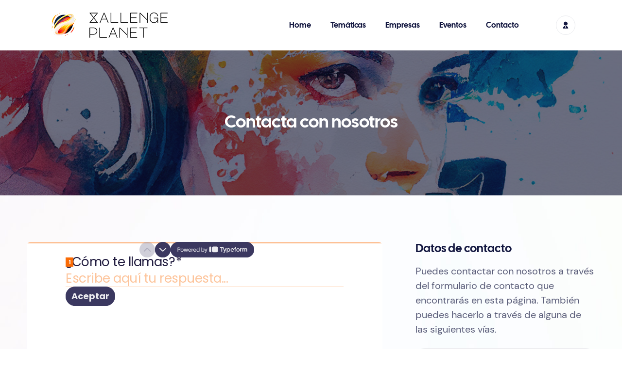

--- FILE ---
content_type: text/html; charset=UTF-8
request_url: https://xallengeplanet.com/contact.php
body_size: 5602
content:
<!DOCTYPE html>
<html lang="en" dir="ltr">
  <head>
    <title>Xallenge Planet | Contacto</title>

    <meta charset="utf-8" />
    <!--[if IE]><meta http-equiv="X-UA-Compatible" content="IE=edge,chrome=1" /><![endif]-->
    <meta name="viewport" content="width=device-width, initial-scale=1, maximum-scale=1" />
    <meta name="description" content="" />

    <!-- Css -->
    <link rel="stylesheet" href="./css/style.css" />

    <!-- Dark Mode JS -->
    <script src="./js/darkMode.bundle.js"></script>

    <!-- Favicons -->
    <link rel="shortcut icon" href="img/favicon.png" />
    <link rel="apple-touch-icon" href="img/apple-touch-icon.png" />
    <link rel="apple-touch-icon" sizes="72x72" href="img/apple-touch-icon-72x72.png" />
    <link rel="apple-touch-icon" sizes="114x114" href="img/apple-touch-icon-114x114.png" />
	
	<meta property="og:title" content="Xallenge Planet, competiciones de aprendizaje en las temáticas que necesitas" />
	<meta property="og:url" content="https://xallengeplanet.com/" />
	<meta name="description" property="og:description" content="Obtén hasta un 70% de mejora en tus procesos de formación con esta innovadora plataforma y metodología.">
	<meta property="og:type" content="product" />
	<meta property="og:image" content="https://xallengeplanet.com/banner_redes.jpg" />
	
  </head>

  <body
    class="overflow-x-hidden font-body text-jacarta-500 dark:bg-jacarta-900"
    itemscope
    itemtype="http://schema.org/WebPage"
  >
    
	
	<!-- Header -->
    <header class="js-page-header fixed top-0 z-20 w-full backdrop-blur transition-colors">
      <div class="flex items-center px-6 py-6 xl:px-24">
        <!-- Logo -->
        <a href="home" class="shrink-0">
          <img src="img/logo.png" class="dark:hidden" alt="Xallenge Planet" />
          <img src="img/logo_white.png" class="hidden dark:block" alt="Xallenge Planet" />
        </a>

        <!-- Menu / Actions -->
        <div
          class="js-mobile-menu invisible lg:visible fixed inset-0 z-10 ml-auto items-center bg-white opacity-0 dark:bg-jacarta-800 lg:relative lg:inset-auto lg:flex lg:bg-transparent lg:opacity-100 dark:lg:bg-transparent"
        >
          <!-- Mobile Logo / Menu Close -->
          <div
            class="t-0 fixed left-0 z-10 flex w-full items-center justify-between bg-white p-6 dark:bg-jacarta-800 lg:hidden"
          >
            <!-- Mobile Logo -->
            <a href="index.php" class="shrink-0">
              <img src="img/logo.png" class="max-h-7" alt="Xallenge Planet" />
            </a>

            <!-- Mobile Menu Close -->
            <button
              class="js-mobile-close group ml-2 flex h-10 w-10 items-center justify-center rounded-full border border-jacarta-100 bg-white transition-colors hover:border-transparent hover:bg-accent focus:border-transparent focus:bg-accent dark:border-transparent dark:bg-white/[.15] dark:hover:bg-accent"
              aria-label="close mobile menu"
            >
              <svg
                xmlns="http://www.w3.org/2000/svg"
                viewBox="0 0 24 24"
                width="24"
                height="24"
                class="h-4 w-4 fill-jacarta-700 transition-colors group-hover:fill-white group-focus:fill-white dark:fill-white"
              >
                <path fill="none" d="M0 0h24v24H0z" />
                <path
                  d="M12 10.586l4.95-4.95 1.414 1.414-4.95 4.95 4.95 4.95-1.414 1.414-4.95-4.95-4.95 4.95-1.414-1.414 4.95-4.95-4.95-4.95L7.05 5.636z"
                />
              </svg>
            </button>
          </div>

			<div  class="relative mt-20 mb-8 w-full lg:hidden">
			</div>
          

          <!-- Primary Nav -->
          <nav class="navbar w-full">
            <ul class="flex flex-col lg:flex-row">
			
			
			<li class="group">
				<a
				  href="./home"
				  class="flex items-center justify-between py-3.5 font-display text-base text-jacarta-700 hover:text-accent focus:text-accent dark:text-white dark:hover:text-accent dark:focus:text-accent lg:px-5"
				  >Home</a
				>
			  </li>
			 
				  
              <li class="js-nav-dropdown group relative">
                <a
                  href="#"
                  class="dropdown-toggle flex items-center justify-between py-3.5 font-display text-base text-jacarta-700 hover:text-accent focus:text-accent dark:text-white dark:hover:text-accent dark:focus:text-accent lg:px-5"
                  id="navDropdown-1"
                  aria-expanded="false"
                  role="button"
                  data-bs-toggle="dropdown"
                  >Temáticas
                  <i class="lg:hidden">
                    <svg
                      xmlns="http://www.w3.org/2000/svg"
                      viewBox="0 0 24 24"
                      width="24"
                      height="24"
                      class="h-4 w-4 dark:fill-white"
                    >
                      <path fill="none" d="M0 0h24v24H0z" />
                      <path d="M12 13.172l4.95-4.95 1.414 1.414L12 16 5.636 9.636 7.05 8.222z" />
                    </svg>
                  </i>
                </a>
                <ul
                  class="dropdown-menu group-hover:visible lg:invisible left-0 top-[85%] z-10 hidden min-w-[200px] gap-x-4 whitespace-nowrap rounded-xl bg-white transition-all will-change-transform group-hover:opacity-100 dark:bg-jacarta-800 lg:absolute lg:grid lg:translate-y-4 lg:py-4 lg:px-2 lg:opacity-0 lg:shadow-2xl lg:group-hover:translate-y-2"
                  aria-labelledby="navDropdown-1"
                >
                  <li>
                    <a
                      href="./agile-xallenge"
                      class="flex items-center rounded-xl px-5 py-2 transition-colors hover:bg-jacarta-50 hover:text-accent focus:text-accent dark:hover:bg-jacarta-600"
                    >
                      <span class="font-display text-sm text-jacarta-700 dark:text-white">Agile Xallenge</span>
					  
                    </a>
                  </li>
				  
				  <li>
                    <a
                      href="./diversity-xallenge"
                      class="flex items-center rounded-xl px-5 py-2 transition-colors hover:bg-jacarta-50 hover:text-accent focus:text-accent dark:hover:bg-jacarta-600"
                    >
                      <span class="mr-4 font-display text-sm text-jacarta-700 dark:text-white">Diversity Xallenge</span>
					  
                    </a>
                  </li>
				  
				   <li>
                    <a
                      href="./proximamente"
                      class="flex items-center rounded-xl px-5 py-2 transition-colors hover:bg-jacarta-50 hover:text-accent focus:text-accent dark:hover:bg-jacarta-600"
                    >
                      <span class="mr-4 font-display text-sm text-jacarta-700 dark:text-white">GenIAmy</span>
					  <span class="rounded bg-green py-1 px-2 text-xxs font-bold uppercase leading-none text-white"
                        >soon</span
                      >
                    </a>
                  </li>
				  
				  <li>
                    <a
                      href="./proximamente"
                      class="flex items-center rounded-xl px-5 py-2 transition-colors hover:bg-jacarta-50 hover:text-accent focus:text-accent dark:hover:bg-jacarta-600"
                    >
                      <span class="mr-4 font-display text-sm text-jacarta-700 dark:text-white">Blockchain Xallenge</span>
					  <span class="rounded bg-green py-1 px-2 text-xxs font-bold uppercase leading-none text-white"
                        >soon</span
                      >
                    </a>
                  </li>

				  <li>
                    <a
                      href="./proximamente"
                      class="flex items-center rounded-xl px-5 py-2 transition-colors hover:bg-jacarta-50 hover:text-accent focus:text-accent dark:hover:bg-jacarta-600"
                    >
                      <span class="mr-4 font-display text-sm text-jacarta-700 dark:text-white">Edtech Xallenge</span>
					  <span class="rounded bg-green py-1 px-2 text-xxs font-bold uppercase leading-none text-white"
                        >soon</span
                      >
                    </a>
                  </li>
				  
				  <li>
                    <a
                      href="./proximamente"
                      class="flex items-center rounded-xl px-5 py-2 transition-colors hover:bg-jacarta-50 hover:text-accent focus:text-accent dark:hover:bg-jacarta-600"
                    >
                      <span class="mr-4 font-display text-sm text-jacarta-700 dark:text-white">Genior Xallenge</span>
					  <span class="rounded bg-green py-1 px-2 text-xxs font-bold uppercase leading-none text-white"
                        >soon</span
                      >
                    </a>
                  </li>
				  
				  <li>
                    <a
                      href="./proximamente"
                      class="flex items-center rounded-xl px-5 py-2 transition-colors hover:bg-jacarta-50 hover:text-accent focus:text-accent dark:hover:bg-jacarta-600"
                    >
                      <span class="mr-4 font-display text-sm text-jacarta-700 dark:text-white">Sustainability Xallenge</span>
					  <span class="rounded bg-green py-1 px-2 text-xxs font-bold uppercase leading-none text-white"
                        >soon</span
                      >
                    </a>
                  </li>

                  
                 
                </ul>
              </li>
			  <li class="group">
				<a
				  href="./empresas"
				  class="flex items-center justify-between py-3.5 font-display text-base text-jacarta-700 hover:text-accent focus:text-accent dark:text-white dark:hover:text-accent dark:focus:text-accent lg:px-5"
				  >Empresas</a
				>
			  </li>
			  
			  <li class="group">
				<a
				  href="./eventos"
				  class="flex items-center justify-between py-3.5 font-display text-base text-jacarta-700 hover:text-accent focus:text-accent dark:text-white dark:hover:text-accent dark:focus:text-accent lg:px-5"
				  >Eventos</a
				>
			  </li>
			 
			  
              <li class="group">
                <a
                  href="contact.php"
                  class="flex items-center justify-between py-3.5 font-display text-base text-jacarta-700 hover:text-accent focus:text-accent dark:text-white dark:hover:text-accent dark:focus:text-accent lg:px-5"
                  >Contacto</a
                >
              </li>
            </ul>
          </nav>

          <!-- Mobile Connect Wallet / Socials -->
          <div class="mt-10 w-full lg:hidden">
           

            <hr class="my-5 h-px border-0 bg-jacarta-100 dark:bg-jacarta-600" />

            <!-- Socials -->
            <div class="flex items-center justify-center space-x-5">
              
             
              <a href="https://www.instagram.com/xallengeplanet/" class="group">
                <svg
                  aria-hidden="true"
                  focusable="false"
                  data-prefix="fab"
                  data-icon="instagram"
                  class="h-5 w-5 fill-jacarta-300 group-hover:fill-accent dark:group-hover:fill-white"
                  role="img"
                  xmlns="http://www.w3.org/2000/svg"
                  viewBox="0 0 448 512"
                >
                  <path
                    d="M224.1 141c-63.6 0-114.9 51.3-114.9 114.9s51.3 114.9 114.9 114.9S339 319.5 339 255.9 287.7 141 224.1 141zm0 189.6c-41.1 0-74.7-33.5-74.7-74.7s33.5-74.7 74.7-74.7 74.7 33.5 74.7 74.7-33.6 74.7-74.7 74.7zm146.4-194.3c0 14.9-12 26.8-26.8 26.8-14.9 0-26.8-12-26.8-26.8s12-26.8 26.8-26.8 26.8 12 26.8 26.8zm76.1 27.2c-1.7-35.9-9.9-67.7-36.2-93.9-26.2-26.2-58-34.4-93.9-36.2-37-2.1-147.9-2.1-184.9 0-35.8 1.7-67.6 9.9-93.9 36.1s-34.4 58-36.2 93.9c-2.1 37-2.1 147.9 0 184.9 1.7 35.9 9.9 67.7 36.2 93.9s58 34.4 93.9 36.2c37 2.1 147.9 2.1 184.9 0 35.9-1.7 67.7-9.9 93.9-36.2 26.2-26.2 34.4-58 36.2-93.9 2.1-37 2.1-147.8 0-184.8zM398.8 388c-7.8 19.6-22.9 34.7-42.6 42.6-29.5 11.7-99.5 9-132.1 9s-102.7 2.6-132.1-9c-19.6-7.8-34.7-22.9-42.6-42.6-11.7-29.5-9-99.5-9-132.1s-2.6-102.7 9-132.1c7.8-19.6 22.9-34.7 42.6-42.6 29.5-11.7 99.5-9 132.1-9s102.7-2.6 132.1 9c19.6 7.8 34.7 22.9 42.6 42.6 11.7 29.5 9 99.5 9 132.1s2.7 102.7-9 132.1z"
                  ></path>
                </svg>
              </a>
              
            </div>
          </div>

          <!-- Actions -->
          <div class="ml-8 hidden lg:flex xl:ml-12">
           

            <!-- Profile -->
            <div class="js-nav-dropdown group-dropdown relative">
               <a
				  href="https://xallengeplanet.com/app/"
				  class="group ml-2 flex h-10 w-10 items-center justify-center rounded-full border border-jacarta-100 bg-white transition-colors hover:border-transparent hover:bg-accent focus:border-transparent focus:bg-accent dark:border-transparent dark:bg-white/[.15] dark:hover:bg-accent"
				>
                <svg
                  xmlns="http://www.w3.org/2000/svg"
                  viewBox="0 0 24 24"
                  width="24"
                  height="24"
                  class="h-4 w-4 fill-jacarta-700 transition-colors group-hover:fill-white group-focus:fill-white dark:fill-white"
                >
                  <path fill="none" d="M0 0h24v24H0z" />
                  <path
                    d="M11 14.062V20h2v-5.938c3.946.492 7 3.858 7 7.938H4a8.001 8.001 0 0 1 7-7.938zM12 13c-3.315 0-6-2.685-6-6s2.685-6 6-6 6 2.685 6 6-2.685 6-6 6z"
                  />
                </svg>
              </a>
             
            </div>

            
          </div>
        </div>

        <!-- Mobile Menu Actions -->
        <div class="ml-auto flex lg:hidden">
         
			

          <!-- Mobile Menu Toggle -->
          <button
            class="js-mobile-toggle group ml-2 flex h-10 w-10 items-center justify-center rounded-full border border-jacarta-100 bg-white transition-colors hover:border-transparent hover:bg-accent focus:border-transparent focus:bg-accent dark:border-transparent dark:bg-white/[.15] dark:hover:bg-accent"
            aria-label="open mobile menu"
          >
            <svg
              xmlns="http://www.w3.org/2000/svg"
              viewBox="0 0 24 24"
              width="24"
              height="24"
              class="h-4 w-4 fill-jacarta-700 transition-colors group-hover:fill-white group-focus:fill-white dark:fill-white"
            >
              <path fill="none" d="M0 0h24v24H0z" />
              <path d="M18 18v2H6v-2h12zm3-7v2H3v-2h18zm-3-7v2H6V4h12z" />
            </svg>
          </button>
        </div>
      </div>
    </header>
    <main class="pt-[7rem] lg:pt-24">
      
		<!-- Page Title -->
		  <section
			class="relative bg-cover bg-center bg-no-repeat py-32 after:absolute after:inset-0 after:bg-jacarta-900/60"
			style="background-image: url('./img/page-title/knowledge_base_banner.jpg')"
		  >
			<div class="container relative z-10">
			  <h1 class="text-center font-display text-4xl font-medium text-white">Contacta con nosotros</h1>
			</div>
		  </section>
			
			
			<!-- Contact -->
      <section class="relative py-24 dark:bg-jacarta-800">
        <picture class="pointer-events-none absolute inset-0 -z-10 dark:hidden">
          <img src="img/gradient_light.jpg" alt="gradient" class="h-full w-full" />
        </picture>
        <div class="container">
          <div class="lg:flex">
            <!-- Contact Form -->
            <div class="mb-12 lg:mb-0 lg:w-2/3 lg:pr-12">
              
			  <div data-tf-widget="sTa3QkOy" data-tf-opacity="100" data-tf-iframe-props="title=Contacto Xallenge Planet" data-tf-transitive-search-params data-tf-medium="snippet" style="width:100%;height:500px;"></div><script src="//embed.typeform.com/next/embed.js"></script>
			  
			  
            </div>

            <!-- Info -->
            <div class="lg:w-1/3 lg:pl-5">
              <h2 class="mb-4 font-display text-xl text-jacarta-700 dark:text-white">Datos de contacto</h2>
              <p class="mb-6 text-lg leading-normal dark:text-jacarta-300">
                Puedes contactar con nosotros a través del formulario de contacto que encontrarás en esta página. También puedes hacerlo a través de alguna de las siguientes vías.
              </p>

              <div
                class="rounded-2.5xl border border-jacarta-100 bg-white p-10 dark:border-jacarta-600 dark:bg-jacarta-700"
              >
                <div class="mb-6 flex items-center space-x-5">
                  <span
                    class="flex h-11 w-11 shrink-0 items-center justify-center rounded-full border border-jacarta-100 bg-light-base dark:border-jacarta-600 dark:bg-jacarta-700"
                  >
                    <svg
                      xmlns="http://www.w3.org/2000/svg"
                      viewBox="0 0 24 24"
                      width="24"
                      height="24"
                      class="fill-jacarta-400"
                    >
                      <path fill="none" d="M0 0h24v24H0z" />
                      <path
                        d="M9.366 10.682a10.556 10.556 0 0 0 3.952 3.952l.884-1.238a1 1 0 0 1 1.294-.296 11.422 11.422 0 0 0 4.583 1.364 1 1 0 0 1 .921.997v4.462a1 1 0 0 1-.898.995c-.53.055-1.064.082-1.602.082C9.94 21 3 14.06 3 5.5c0-.538.027-1.072.082-1.602A1 1 0 0 1 4.077 3h4.462a1 1 0 0 1 .997.921A11.422 11.422 0 0 0 10.9 8.504a1 1 0 0 1-.296 1.294l-1.238.884zm-2.522-.657l1.9-1.357A13.41 13.41 0 0 1 7.647 5H5.01c-.006.166-.009.333-.009.5C5 12.956 11.044 19 18.5 19c.167 0 .334-.003.5-.01v-2.637a13.41 13.41 0 0 1-3.668-1.097l-1.357 1.9a12.442 12.442 0 0 1-1.588-.75l-.058-.033a12.556 12.556 0 0 1-4.702-4.702l-.033-.058a12.442 12.442 0 0 1-.75-1.588z"
                      />
                    </svg>
                  </span>

                  <div>
                    <span class="block font-display text-base text-jacarta-700 dark:text-white">Teléfono</span>
                    <a href="tel:123-123-456" class="text-sm hover:text-accent dark:text-jacarta-300">+34 91 636 42 30</a>
                  </div>
                </div>
                <div class="mb-6 flex items-center space-x-5">
                  <span
                    class="flex h-11 w-11 shrink-0 items-center justify-center rounded-full border border-jacarta-100 bg-light-base dark:border-jacarta-600 dark:bg-jacarta-700"
                  >
                    <svg
                      xmlns="http://www.w3.org/2000/svg"
                      viewBox="0 0 24 24"
                      width="24"
                      height="24"
                      class="fill-jacarta-400"
                    >
                      <path fill="none" d="M0 0h24v24H0z" />
                      <path
                        d="M12 20.9l4.95-4.95a7 7 0 1 0-9.9 0L12 20.9zm0 2.828l-6.364-6.364a9 9 0 1 1 12.728 0L12 23.728zM12 13a2 2 0 1 0 0-4 2 2 0 0 0 0 4zm0 2a4 4 0 1 1 0-8 4 4 0 0 1 0 8z"
                      />
                    </svg>
                  </span>

                  <div>
                    <span class="block font-display text-base text-jacarta-700 dark:text-white">Dirección</span>
                    <address class="text-sm not-italic dark:text-jacarta-300">C/ Rosa de lima 1. Edificio ALBA. 28290. Las Rozas (Madrid). ESPAÑA.</address>
                  </div>
                </div>
                <div class="flex items-center space-x-5">
                  <span
                    class="flex h-11 w-11 shrink-0 items-center justify-center rounded-full border border-jacarta-100 bg-light-base dark:border-jacarta-600 dark:bg-jacarta-700"
                  >
                    <svg
                      xmlns="http://www.w3.org/2000/svg"
                      viewBox="0 0 24 24"
                      width="24"
                      height="24"
                      class="fill-jacarta-400"
                    >
                      <path fill="none" d="M0 0h24v24H0z" />
                      <path
                        d="M2.243 6.854L11.49 1.31a1 1 0 0 1 1.029 0l9.238 5.545a.5.5 0 0 1 .243.429V20a1 1 0 0 1-1 1H3a1 1 0 0 1-1-1V7.283a.5.5 0 0 1 .243-.429zM4 8.133V19h16V8.132l-7.996-4.8L4 8.132zm8.06 5.565l5.296-4.463 1.288 1.53-6.57 5.537-6.71-5.53 1.272-1.544 5.424 4.47z"
                      />
                    </svg>
                  </span>

                  <div>
                    <span class="block font-display text-base text-jacarta-700 dark:text-white">Email</span>
                    <a
                      href="mailto:office@xhibiter.com"
                      class="text-sm not-italic hover:text-accent dark:text-jacarta-300"
                      >hola@xallengeplanet.com</a
                    >
                  </div>
                </div>
              </div>
            </div>
          </div>
        </div>
      </section>
      <!-- end contact -->



      <!-- Partners -->
      
	  <div class="bg-light-base dark:bg-jacarta-800">
	<div class="container">
	  <div class="grid grid-cols-2 py-8 sm:grid-cols-5">
		<a href="#"><img src="img/partners/partner_logo_1.png" alt="partner 1" /> </a>
		<a href="#"><img src="img/partners/partner_logo_2.png" alt="partner 1" /> </a>
		<a href="#"><img src="img/partners/partner_logo_3.png" alt="partner 1" /> </a>
		<a href="#"><img src="img/partners/partner_logo_4.png" alt="partner 1" /> </a>
		<!--<a href="#"><img src="img/partners/partner_logo_5.png" alt="partner 1" /> </a>-->
		<a href="#"><img src="img/partners/partner_logo_6.png" alt="partner 1" /> </a>
	  </div>
	</div>
</div>	  
	  
	  
	  
    </main>

    
	<!-- Footer -->
<footer class="page-footer bg-white dark:bg-jacarta-900">
  <div class="container">
	<div class="grid grid-cols-6 gap-x-7 gap-y-14 pt-24 pb-12 md:grid-cols-12">
	  <div class="col-span-full sm:col-span-3 md:col-span-4">
		<!-- Logo -->
		<a href="index.html" class="mb-6 inline-block">
		  <img src="img/logo.png" class="dark:hidden" alt="Xhibiter | NFT Marketplace" />
		  <img src="img/logo_white.png" class="hidden dark:block" alt="Xhibiter | NFT Marketplace" />
		</a>
		<p class="mb-12 dark:text-jacarta-300">
		  Si buscas aprender diferente, Xallenge Planet es para ti. Somos la Escuela del Futuro.
		</p>
		<!-- Socials -->
		<div class="flex space-x-5">
		  
		 
		  <a href="https://www.instagram.com/xallengeplanet/" class="group" target="_blank">
			<svg
			  aria-hidden="true"
			  focusable="false"
			  data-prefix="fab"
			  data-icon="instagram"
			  class="h-5 w-5 fill-jacarta-300 group-hover:fill-accent dark:group-hover:fill-white"
			  role="img"
			  xmlns="http://www.w3.org/2000/svg"
			  viewBox="0 0 448 512"
			>
			  <path
				d="M224.1 141c-63.6 0-114.9 51.3-114.9 114.9s51.3 114.9 114.9 114.9S339 319.5 339 255.9 287.7 141 224.1 141zm0 189.6c-41.1 0-74.7-33.5-74.7-74.7s33.5-74.7 74.7-74.7 74.7 33.5 74.7 74.7-33.6 74.7-74.7 74.7zm146.4-194.3c0 14.9-12 26.8-26.8 26.8-14.9 0-26.8-12-26.8-26.8s12-26.8 26.8-26.8 26.8 12 26.8 26.8zm76.1 27.2c-1.7-35.9-9.9-67.7-36.2-93.9-26.2-26.2-58-34.4-93.9-36.2-37-2.1-147.9-2.1-184.9 0-35.8 1.7-67.6 9.9-93.9 36.1s-34.4 58-36.2 93.9c-2.1 37-2.1 147.9 0 184.9 1.7 35.9 9.9 67.7 36.2 93.9s58 34.4 93.9 36.2c37 2.1 147.9 2.1 184.9 0 35.9-1.7 67.7-9.9 93.9-36.2 26.2-26.2 34.4-58 36.2-93.9 2.1-37 2.1-147.8 0-184.8zM398.8 388c-7.8 19.6-22.9 34.7-42.6 42.6-29.5 11.7-99.5 9-132.1 9s-102.7 2.6-132.1-9c-19.6-7.8-34.7-22.9-42.6-42.6-11.7-29.5-9-99.5-9-132.1s-2.6-102.7 9-132.1c7.8-19.6 22.9-34.7 42.6-42.6 29.5-11.7 99.5-9 132.1-9s102.7-2.6 132.1 9c19.6 7.8 34.7 22.9 42.6 42.6 11.7 29.5 9 99.5 9 132.1s2.7 102.7-9 132.1z"
			  ></path>
			</svg>
		  </a>
		 
		</div>
	  </div>

	  <div class="col-span-full sm:col-span-3 md:col-span-2 md:col-start-7">
		<h3 class="mb-6 font-display text-sm text-jacarta-700 dark:text-white">Temáticas destacadas</h3>
		<ul class="flex flex-col space-y-1 dark:text-jacarta-300">
		  <li><a href="./proximamente" target="_blank" class="hover:text-accent dark:hover:text-white">Blockchain Xallenge</a></li>
		  <li><a href="./agile-xallenge" target="_blank" class="hover:text-accent dark:hover:text-white">Agile Xallenge</a></li>
		  <li><a href="./diversity-xallenge" target="_blank" class="hover:text-accent dark:hover:text-white">Diversity Xallenge</a></li>
		  <li><a href="./proximamente" target="_blank" class="hover:text-accent dark:hover:text-white">Geniamy</a></li>
		  <li><a href="./proximamente" target="_blank" class="hover:text-accent dark:hover:text-white">Edtech Xallenge</a></li>
		  <li><a href="./proximamente" target="_blank" class="hover:text-accent dark:hover:text-white">Genior Xallenge</a></li>
		</ul>
	  </div>

	  <div class="col-span-full sm:col-span-3 md:col-span-2">
		
	  </div>

	  <div class="col-span-full sm:col-span-3 md:col-span-2">
		<h3 class="mb-6 font-display text-sm text-jacarta-700 dark:text-white">Más información</h3>
		<ul class="flex flex-col space-y-1 dark:text-jacarta-300">
		  <li><a href="https://alumnelms.com/" target="_blank" class="hover:text-accent dark:hover:text-white">Tecnología utilizada</a></li>
		  <li><a href="./contact" class="hover:text-accent dark:hover:text-white">Contacto</a></li>
		  
		</ul>
	  </div>
	</div>
	<div class="flex flex-col items-center justify-between space-y-2 py-8 sm:flex-row sm:space-y-0">
	  <span class="text-sm dark:text-jacarta-400"
		>&copy;
		<script>
		  document.write(new Date().getFullYear())
		</script>
		Xallenge Planet. Un producto de 
		<a href="https://paramonetwork.es/" target="_blank" class="hover:text-accent dark:hover:text-white">Paramo Network & Services</a></span
	  >
	  <ul class="flex flex-wrap space-x-4 text-sm dark:text-jacarta-400">
		<li><a href="./legal" target="_blank" class="hover:text-accent dark:hover:text-white">Aviso legal</a></li>
		<li><a href="./condiciones" target="_blank" class="hover:text-accent dark:hover:text-white">Condiciones de uso</a></li>
		<li><a href="./privacidad" target="_blank" class="hover:text-accent dark:hover:text-white">Política de privacidad</a></li>
	  </ul>
	</div>
  </div>
</footer>
    

    <!-- JS Scripts -->
    <script src="./js/countdown.bundle.js"></script>
    <script src="./js/app.bundle.js"></script>
  </body>
</html>


--- FILE ---
content_type: text/css
request_url: https://xallengeplanet.com/css/style.css
body_size: 16328
content:
/*! tailwindcss v3.2.4 | MIT License | https://tailwindcss.com*/*,:after,:before{border:0 solid;box-sizing:border-box}:after,:before{--tw-content:""}html{-webkit-text-size-adjust:100%;font-feature-settings:normal;font-family:ui-sans-serif,system-ui,-apple-system,Segoe UI,Roboto,Ubuntu,Cantarell,Noto Sans,sans-serif,BlinkMacSystemFont,Helvetica Neue,Arial,Apple Color Emoji,Segoe UI Emoji,Segoe UI Symbol,Noto Color Emoji;line-height:1.5;-moz-tab-size:4;-o-tab-size:4;tab-size:4}body{line-height:inherit;margin:0}hr{border-top-width:1px;color:inherit;height:0}abbr:where([title]){text-decoration:underline;-webkit-text-decoration:underline dotted currentColor;text-decoration:underline dotted currentColor}h1,h2,h3,h4,h5,h6{font-size:inherit;font-weight:inherit}a{color:inherit;text-decoration:inherit}b,strong{font-weight:bolder}code,kbd,pre,samp{font-family:ui-monospace,SFMono-Regular,Menlo,Monaco,Consolas,Liberation Mono,Courier New,monospace;font-size:1em}small{font-size:80%}sub,sup{font-size:75%;line-height:0;position:relative;vertical-align:baseline}sub{bottom:-.25em}sup{top:-.5em}table{border-collapse:collapse;border-color:inherit;text-indent:0}button,input,optgroup,select,textarea{color:inherit;font-family:inherit;font-size:100%;font-weight:inherit;line-height:inherit;margin:0;padding:0}button,select{text-transform:none}[type=button],[type=reset],[type=submit],button{-webkit-appearance:button;background-color:transparent;background-image:none}:-moz-focusring{outline:auto}:-moz-ui-invalid{box-shadow:none}progress{vertical-align:baseline}::-webkit-inner-spin-button,::-webkit-outer-spin-button{height:auto}[type=search]{-webkit-appearance:textfield;outline-offset:-2px}::-webkit-search-decoration{-webkit-appearance:none}::-webkit-file-upload-button{-webkit-appearance:button;font:inherit}summary{display:list-item}blockquote,dd,dl,figure,h1,h2,h3,h4,h5,h6,hr,p,pre{margin:0}fieldset{margin:0}fieldset,legend{padding:0}menu,ol,ul{list-style:none;margin:0;padding:0}textarea{resize:vertical}input::-moz-placeholder,textarea::-moz-placeholder{color:#9ca3af;opacity:1}input::placeholder,textarea::placeholder{color:#9ca3af;opacity:1}[role=button],button{cursor:pointer}:disabled{cursor:default}audio,canvas,embed,iframe,img,object,svg,video{display:block;vertical-align:middle}img,video{height:auto;max-width:100%}[hidden]{display:none}[multiple],[type=date],[type=datetime-local],[type=email],[type=month],[type=number],[type=password],[type=search],[type=tel],[type=text],[type=time],[type=url],[type=week],select,textarea{--tw-shadow:0 0 transparent;-webkit-appearance:none;-moz-appearance:none;appearance:none;background-color:#fff;border-color:#6b7280;border-radius:0;border-width:1px;font-size:1rem;line-height:1.5rem;padding:.5rem .75rem}[multiple]:focus,[type=date]:focus,[type=datetime-local]:focus,[type=email]:focus,[type=month]:focus,[type=number]:focus,[type=password]:focus,[type=search]:focus,[type=tel]:focus,[type=text]:focus,[type=time]:focus,[type=url]:focus,[type=week]:focus,select:focus,textarea:focus{--tw-ring-inset:var(--tw-empty,/*!*/ /*!*/);--tw-ring-offset-width:0px;--tw-ring-offset-color:#fff;--tw-ring-color:#2563eb;--tw-ring-offset-shadow:var(--tw-ring-inset) 0 0 0 var(--tw-ring-offset-width) var(--tw-ring-offset-color);--tw-ring-shadow:var(--tw-ring-inset) 0 0 0 calc(1px + var(--tw-ring-offset-width)) var(--tw-ring-color);border-color:#2563eb;box-shadow:var(--tw-ring-offset-shadow),var(--tw-ring-shadow),var(--tw-shadow);outline:2px solid transparent;outline-offset:2px}input::-moz-placeholder,textarea::-moz-placeholder{color:#6b7280;opacity:1}input::placeholder,textarea::placeholder{color:#6b7280;opacity:1}::-webkit-datetime-edit-fields-wrapper{padding:0}::-webkit-date-and-time-value{min-height:1.5em}::-webkit-datetime-edit,::-webkit-datetime-edit-day-field,::-webkit-datetime-edit-hour-field,::-webkit-datetime-edit-meridiem-field,::-webkit-datetime-edit-millisecond-field,::-webkit-datetime-edit-minute-field,::-webkit-datetime-edit-month-field,::-webkit-datetime-edit-second-field,::-webkit-datetime-edit-year-field{padding-bottom:0;padding-top:0}select{background-image:url("data:image/svg+xml;charset=utf-8,%3Csvg xmlns=%27http://www.w3.org/2000/svg%27 fill=%27none%27 viewBox=%270 0 20 20%27%3E%3Cpath stroke=%27%236b7280%27 stroke-linecap=%27round%27 stroke-linejoin=%27round%27 stroke-width=%271.5%27 d=%27m6 8 4 4 4-4%27/%3E%3C/svg%3E");background-position:right .5rem center;background-repeat:no-repeat;background-size:1.5em 1.5em;padding-right:2.5rem;-webkit-print-color-adjust:exact;print-color-adjust:exact}[multiple]{background-image:none;background-position:0 0;background-repeat:repeat;background-size:auto auto;background-size:initial;padding-right:.75rem;-webkit-print-color-adjust:inherit;print-color-adjust:inherit}[type=checkbox],[type=radio]{--tw-shadow:0 0 transparent;-webkit-appearance:none;-moz-appearance:none;appearance:none;background-color:#fff;background-origin:border-box;border-color:#6b7280;border-width:1px;color:#2563eb;display:inline-block;flex-shrink:0;height:1rem;padding:0;-webkit-print-color-adjust:exact;print-color-adjust:exact;-webkit-user-select:none;-moz-user-select:none;user-select:none;vertical-align:middle;width:1rem}[type=checkbox]{border-radius:0}[type=radio]{border-radius:100%}[type=checkbox]:focus,[type=radio]:focus{--tw-ring-inset:var(--tw-empty,/*!*/ /*!*/);--tw-ring-offset-width:2px;--tw-ring-offset-color:#fff;--tw-ring-color:#2563eb;--tw-ring-offset-shadow:var(--tw-ring-inset) 0 0 0 var(--tw-ring-offset-width) var(--tw-ring-offset-color);--tw-ring-shadow:var(--tw-ring-inset) 0 0 0 calc(2px + var(--tw-ring-offset-width)) var(--tw-ring-color);box-shadow:var(--tw-ring-offset-shadow),var(--tw-ring-shadow),var(--tw-shadow);outline:2px solid transparent;outline-offset:2px}[type=checkbox]:checked,[type=radio]:checked{background-color:currentColor;background-position:50%;background-repeat:no-repeat;background-size:100% 100%;border-color:transparent}[type=checkbox]:checked{background-image:url("data:image/svg+xml;charset=utf-8,%3Csvg viewBox=%270 0 16 16%27 fill=%27%23fff%27 xmlns=%27http://www.w3.org/2000/svg%27%3E%3Cpath d=%27M12.207 4.793a1 1 0 0 1 0 1.414l-5 5a1 1 0 0 1-1.414 0l-2-2a1 1 0 0 1 1.414-1.414L6.5 9.086l4.293-4.293a1 1 0 0 1 1.414 0z%27/%3E%3C/svg%3E")}[type=radio]:checked{background-image:url("data:image/svg+xml;charset=utf-8,%3Csvg viewBox=%270 0 16 16%27 fill=%27%23fff%27 xmlns=%27http://www.w3.org/2000/svg%27%3E%3Ccircle cx=%278%27 cy=%278%27 r=%273%27/%3E%3C/svg%3E")}[type=checkbox]:checked:focus,[type=checkbox]:checked:hover,[type=radio]:checked:focus,[type=radio]:checked:hover{background-color:currentColor;border-color:transparent}[type=checkbox]:indeterminate{background-color:currentColor;background-image:url("data:image/svg+xml;charset=utf-8,%3Csvg xmlns=%27http://www.w3.org/2000/svg%27 fill=%27none%27 viewBox=%270 0 16 16%27%3E%3Cpath stroke=%27%23fff%27 stroke-linecap=%27round%27 stroke-linejoin=%27round%27 stroke-width=%272%27 d=%27M4 8h8%27/%3E%3C/svg%3E");background-position:50%;background-repeat:no-repeat;background-size:100% 100%;border-color:transparent}[type=checkbox]:indeterminate:focus,[type=checkbox]:indeterminate:hover{background-color:currentColor;border-color:transparent}[type=file]{background:transparent none repeat 0 0/auto auto padding-box border-box scroll;background:initial;border-color:inherit;border-radius:0;border-width:0;font-size:inherit;line-height:inherit;padding:0}[type=file]:focus{outline:1px solid ButtonText;outline:1px auto -webkit-focus-ring-color}*,:after,:before{--tw-border-spacing-x:0;--tw-border-spacing-y:0;--tw-translate-x:0;--tw-translate-y:0;--tw-rotate:0;--tw-skew-x:0;--tw-skew-y:0;--tw-scale-x:1;--tw-scale-y:1;--tw-pan-x: ;--tw-pan-y: ;--tw-pinch-zoom: ;--tw-scroll-snap-strictness:proximity;--tw-ordinal: ;--tw-slashed-zero: ;--tw-numeric-figure: ;--tw-numeric-spacing: ;--tw-numeric-fraction: ;--tw-ring-inset: ;--tw-ring-offset-width:0px;--tw-ring-offset-color:#fff;--tw-ring-color:rgba(59,130,246,.5);--tw-ring-offset-shadow:0 0 transparent;--tw-ring-shadow:0 0 transparent;--tw-shadow:0 0 transparent;--tw-shadow-colored:0 0 transparent;--tw-blur: ;--tw-brightness: ;--tw-contrast: ;--tw-grayscale: ;--tw-hue-rotate: ;--tw-invert: ;--tw-saturate: ;--tw-sepia: ;--tw-drop-shadow: ;--tw-backdrop-blur: ;--tw-backdrop-brightness: ;--tw-backdrop-contrast: ;--tw-backdrop-grayscale: ;--tw-backdrop-hue-rotate: ;--tw-backdrop-invert: ;--tw-backdrop-opacity: ;--tw-backdrop-saturate: ;--tw-backdrop-sepia: }::backdrop{--tw-border-spacing-x:0;--tw-border-spacing-y:0;--tw-translate-x:0;--tw-translate-y:0;--tw-rotate:0;--tw-skew-x:0;--tw-skew-y:0;--tw-scale-x:1;--tw-scale-y:1;--tw-pan-x: ;--tw-pan-y: ;--tw-pinch-zoom: ;--tw-scroll-snap-strictness:proximity;--tw-ordinal: ;--tw-slashed-zero: ;--tw-numeric-figure: ;--tw-numeric-spacing: ;--tw-numeric-fraction: ;--tw-ring-inset: ;--tw-ring-offset-width:0px;--tw-ring-offset-color:#fff;--tw-ring-color:rgba(59,130,246,.5);--tw-ring-offset-shadow:0 0 transparent;--tw-ring-shadow:0 0 transparent;--tw-shadow:0 0 transparent;--tw-shadow-colored:0 0 transparent;--tw-blur: ;--tw-brightness: ;--tw-contrast: ;--tw-grayscale: ;--tw-hue-rotate: ;--tw-invert: ;--tw-saturate: ;--tw-sepia: ;--tw-drop-shadow: ;--tw-backdrop-blur: ;--tw-backdrop-brightness: ;--tw-backdrop-contrast: ;--tw-backdrop-grayscale: ;--tw-backdrop-hue-rotate: ;--tw-backdrop-invert: ;--tw-backdrop-opacity: ;--tw-backdrop-saturate: ;--tw-backdrop-sepia: }.container{margin-left:auto;margin-right:auto;padding-left:1rem;padding-right:1rem;width:100%}@media (min-width:575px){.container{max-width:575px}}@media (min-width:768px){.container{max-width:768px}}@media (min-width:1025px){.container{max-width:1025px}}@media (min-width:1202px){.container{max-width:1202px}}.pointer-events-none{pointer-events:none}.static{position:static}.fixed{position:fixed}.absolute{position:absolute}.relative{position:relative}.sticky{position:-webkit-sticky;position:sticky}.inset-0{bottom:0;left:0;right:0;top:0}.inset-4{bottom:1rem;left:1rem;right:1rem;top:1rem}.inset-x-0{left:0;right:0}.inset-y-0{bottom:0;top:0}.top-0{top:0}.left-0{left:0}.top-\[85\%\]{top:85%}.-left-6{left:-1.5rem}.\!-right-4{right:-1rem!important}.\!top-\[85\%\]{top:85%!important}.\!left-auto{left:auto!important}.top-1\/2{top:50%}.left-1\/2{left:50%}.-right-3{right:-.75rem}.bottom-0{bottom:0}.top-3{top:.75rem}.right-3{right:.75rem}.left-3{left:.75rem}.-bottom-3{bottom:-.75rem}.right-0{right:0}.bottom-4{bottom:1rem}.left-4{left:1rem}.-bottom-2{bottom:-.5rem}.right-4{right:1rem}.top-4{top:1rem}.bottom-\[15\%\]{bottom:15%}.-left-1\/4{left:-25%}.-top-1\/4{top:-25%}.top-5{top:1.25rem}.right-5{right:1.25rem}.-bottom-6{bottom:-1.5rem}.right-1\/4{right:25%}.right-6{right:1.5rem}.-left-4{left:-1rem}.-right-4{right:-1rem}.-left-3{left:-.75rem}.top-\[60\%\]{top:60%}.top-2{top:.5rem}.right-2{right:.5rem}.bottom-12{bottom:3rem}.-bottom-5{bottom:-1.25rem}.-left-\[18\%\]{left:-18%}.top-1\/3{top:33.333333%}.-right-\[5\%\]{right:-5%}.top-6{top:1.5rem}.top-10{top:2.5rem}.left-12{left:3rem}.-bottom-4{bottom:-1rem}.-left-8{left:-2rem}.-top-14{top:-3.5rem}.-top-10{top:-2.5rem}.-bottom-8{bottom:-2rem}.right-12{right:3rem}.right-8{right:2rem}.top-8{top:2rem}.bottom-\[17\%\]{bottom:17%}.right-1\/3{right:33.333333%}.top-1\/4{top:25%}.-right-2{right:-.5rem}.-bottom-1{bottom:-.25rem}.z-20{z-index:20}.z-10{z-index:10}.-z-10{z-index:-10}.order-3{order:3}.col-span-full{grid-column:1/-1}.col-span-7{grid-column:span 7/span 7}.col-span-6{grid-column:span 6/span 6}.col-span-5{grid-column:span 5/span 5}.col-start-7{grid-column-start:7}.my-5{margin-bottom:1.25rem;margin-top:1.25rem}.my-4{margin-bottom:1rem;margin-top:1rem}.mx-5{margin-left:1.25rem;margin-right:1.25rem}.mx-auto{margin-left:auto;margin-right:auto}.my-2{margin-bottom:.5rem;margin-top:.5rem}.mx-4{margin-left:1rem;margin-right:1rem}.my-1{margin-bottom:.25rem;margin-top:.25rem}.my-3{margin-bottom:.75rem;margin-top:.75rem}.\!my-0{margin-bottom:0!important;margin-top:0!important}.my-12{margin-bottom:3rem;margin-top:3rem}.\!my-10{margin-bottom:2.5rem!important;margin-top:2.5rem!important}.ml-12{margin-left:3rem}.mr-8{margin-right:2rem}.ml-auto{margin-left:auto}.ml-2{margin-left:.5rem}.mt-24{margin-top:6rem}.mb-8{margin-bottom:2rem}.mr-4{margin-right:1rem}.mr-3{margin-right:.75rem}.mt-10{margin-top:2.5rem}.ml-8{margin-left:2rem}.ml-1{margin-left:.25rem}.mb-px{margin-bottom:1px}.mb-6{margin-bottom:1.5rem}.-ml-1{margin-left:-.25rem}.mr-1{margin-right:.25rem}.mt-1{margin-top:.25rem}.mb-16{margin-bottom:4rem}.mb-12{margin-bottom:3rem}.mb-4{margin-bottom:1rem}.mt-16{margin-top:4rem}.mb-10{margin-bottom:2.5rem}.mt-8{margin-top:2rem}.mt-3{margin-top:.75rem}.mb-3{margin-bottom:.75rem}.mb-2{margin-bottom:.5rem}.mr-5{margin-right:1.25rem}.mb-1{margin-bottom:.25rem}.mt-4{margin-top:1rem}.mr-2\.5{margin-right:.625rem}.mb-2\.5{margin-bottom:.625rem}.mr-2{margin-right:.5rem}.mb-\[1\.875rem\]{margin-bottom:1.875rem}.mt-20{margin-top:5rem}.mb-5{margin-bottom:1.25rem}.-mt-px{margin-top:-1px}.mt-6{margin-top:1.5rem}.mb-\[3px\]{margin-bottom:3px}.-ml-2{margin-left:-.5rem}.-mr-2{margin-right:-.5rem}.mt-7{margin-top:1.75rem}.mt-2{margin-top:.5rem}.mb-24{margin-bottom:6rem}.-mb-\[3px\]{margin-bottom:-3px}.mt-px{margin-top:1px}.-mb-\[2px\]{margin-bottom:-2px}.mb-\[2px\]{margin-bottom:2px}.mt-0\.5{margin-top:.125rem}.mt-0{margin-top:0}.mb-20{margin-bottom:5rem}.mb-9{margin-bottom:2.25rem}.-mt-8{margin-top:-2rem}.-ml-14{margin-left:-3.5rem}.-mt-4{margin-top:-1rem}.-mt-1{margin-top:-.25rem}.mt-12{margin-top:3rem}.-ml-16{margin-left:-4rem}.mr-auto{margin-right:auto}.mb-14{margin-bottom:3.5rem}.-mt-6{margin-top:-1.5rem}.-ml-5{margin-left:-1.25rem}.-mr-5{margin-right:-1.25rem}.-mt-48{margin-top:-12rem}.-mt-20{margin-top:-5rem}.-ml-6{margin-left:-1.5rem}.mt-11{margin-top:2.75rem}.mt-14{margin-top:3.5rem}.mb-7{margin-bottom:1.75rem}.-mt-\[3\.5rem\]{margin-top:-3.5rem}.block{display:block}.inline-block{display:inline-block}.inline{display:inline}.flex{display:flex}.\!flex{display:flex!important}.inline-flex{display:inline-flex}.table{display:table}.grid{display:grid}.contents{display:contents}.hidden{display:none}.h-full{height:100%}.h-4{height:1rem}.h-10{height:2.5rem}.h-px{height:1px}.h-5{height:1.25rem}.h-\[1\.125rem\]{height:1.125rem}.h-6{height:1.5rem}.h-8{height:2rem}.h-24{height:6rem}.h-\[8\.125rem\]{height:8.125rem}.h-\[18\.75rem\]{height:18.75rem}.h-\[\.875rem\]{height:.875rem}.h-9{height:2.25rem}.h-80{height:20rem}.h-11{height:2.75rem}.h-12{height:3rem}.h-\[5\.5rem\]{height:5.5rem}.h-16{height:4rem}.h-\[150\%\]{height:150%}.h-\[364px\]{height:364px}.h-screen{height:100vh}.h-\[100px\]{height:100px}.\!h-auto{height:auto!important}.h-\[430px\]{height:430px}.h-3\.5{height:.875rem}.h-3{height:.75rem}.h-0\.5{height:.125rem}.h-0{height:0}.h-7{height:1.75rem}.h-\[4\.25rem\]{height:4.25rem}.h-\[2\.25rem\]{height:2.25rem}.max-h-7{max-height:1.75rem}.max-h-48{max-height:12rem}.max-h-72{max-height:18rem}.w-full{width:100%}.w-12{width:3rem}.w-4{width:1rem}.w-10{width:2.5rem}.w-5{width:1.25rem}.w-\[1\.125rem\]{width:1.125rem}.w-6{width:1.5rem}.w-8{width:2rem}.w-24{width:6rem}.w-\[80\%\]{width:80%}.w-\[8\.125rem\]{width:8.125rem}.w-1\/2{width:50%}.w-\[\.875rem\]{width:.875rem}.w-36{width:9rem}.w-48{width:12rem}.w-7{width:1.75rem}.w-\[74\.5\%\]{width:74.5%}.w-1\/3{width:33.333333%}.w-11{width:2.75rem}.w-\[2\.625rem\]{width:2.625rem}.w-\[5\.5rem\]{width:5.5rem}.w-28{width:7rem}.w-16{width:4rem}.w-\[364px\]{width:364px}.w-\[150\%\]{width:150%}.w-\[6\%\]{width:6%}.w-\[36\%\]{width:36%}.w-\[24\%\]{width:24%}.w-1\/5{width:20%}.w-\[16\%\]{width:16%}.w-\[10\%\]{width:10%}.w-3\/4{width:75%}.w-\[100px\]{width:100px}.w-3\.5{width:.875rem}.w-3{width:.75rem}.w-0{width:0}.w-72{width:18rem}.w-\[17\%\]{width:17%}.w-\[22\%\]{width:22%}.w-\[4\.25rem\]{width:4.25rem}.w-\[2\.25rem\]{width:2.25rem}.w-\[28\%\]{width:28%}.w-\[12\%\]{width:12%}.min-w-\[200px\]{min-width:200px}.min-w-\[14rem\]{min-width:14rem}.min-w-\[220px\]{min-width:220px}.min-w-\[252px\]{min-width:252px}.min-w-\[12rem\]{min-width:12rem}.min-w-fit{min-width:-webkit-fit-content;min-width:-moz-fit-content;min-width:fit-content}.min-w-\[9rem\]{min-width:9rem}.min-w-\[736px\]{min-width:736px}.min-w-\[280px\]{min-width:280px}.max-w-\[10rem\]{max-width:10rem}.max-w-lg{max-width:32rem}.max-w-2xl{max-width:42rem}.max-w-xl{max-width:36rem}.max-w-md{max-width:28rem}.max-w-\[7\.5rem\]{max-width:7.5rem}.max-w-\[48\.125rem\]{max-width:48.125rem}.max-w-xs{max-width:20rem}.max-w-\[35rem\]{max-width:35rem}.max-w-sm{max-width:24rem}.max-w-4xl{max-width:56rem}.max-w-\[91rem\]{max-width:91rem}.max-w-\[13\.125rem\]{max-width:13.125rem}.max-w-\[90rem\]{max-width:90rem}.max-w-5xl{max-width:64rem}.max-w-\[50\%\]{max-width:50%}.max-w-\[90\.375rem\]{max-width:90.375rem}.max-w-\[25\.625rem\]{max-width:25.625rem}.max-w-\[9\.625rem\]{max-width:9.625rem}.max-w-\[53\.125rem\]{max-width:53.125rem}.flex-1{flex:1 1 0%}.flex-\[3\]{flex:3}.flex-\[3_3_0\%\]{flex:3 3 0%}.flex-shrink-0,.shrink-0{flex-shrink:0}.grow{flex-grow:1}.basis-3\/12{flex-basis:25%}.basis-8\/12{flex-basis:66.666667%}.basis-4\/12{flex-basis:33.333333%}.-translate-y-1\/2{--tw-translate-y:-50%}.-translate-x-1\/2,.-translate-y-1\/2{transform:translate(var(--tw-translate-x),var(--tw-translate-y)) rotate(var(--tw-rotate)) skewX(var(--tw-skew-x)) skewY(var(--tw-skew-y)) scaleX(var(--tw-scale-x)) scaleY(var(--tw-scale-y))}.-translate-x-1\/2{--tw-translate-x:-50%}.-translate-y-4{--tw-translate-y:-1rem}.-translate-y-24,.-translate-y-4{transform:translate(var(--tw-translate-x),var(--tw-translate-y)) rotate(var(--tw-rotate)) skewX(var(--tw-skew-x)) skewY(var(--tw-skew-y)) scaleX(var(--tw-scale-x)) scaleY(var(--tw-scale-y))}.-translate-y-24{--tw-translate-y:-6rem}.-translate-y-2\/4{--tw-translate-y:-50%}.-translate-y-2\/4,.rotate-\[8deg\]{transform:translate(var(--tw-translate-x),var(--tw-translate-y)) rotate(var(--tw-rotate)) skewX(var(--tw-skew-x)) skewY(var(--tw-skew-y)) scaleX(var(--tw-scale-x)) scaleY(var(--tw-scale-y))}.rotate-\[8deg\]{--tw-rotate:8deg}.-rotate-45{--tw-rotate:-45deg}.-rotate-45,.scale-150{transform:translate(var(--tw-translate-x),var(--tw-translate-y)) rotate(var(--tw-rotate)) skewX(var(--tw-skew-x)) skewY(var(--tw-skew-y)) scaleX(var(--tw-scale-x)) scaleY(var(--tw-scale-y))}.scale-150{--tw-scale-x:1.5;--tw-scale-y:1.5}.-scale-y-100{--tw-scale-y:-1}.-scale-y-100,.transform{transform:translate(var(--tw-translate-x),var(--tw-translate-y)) rotate(var(--tw-rotate)) skewX(var(--tw-skew-x)) skewY(var(--tw-skew-y)) scaleX(var(--tw-scale-x)) scaleY(var(--tw-scale-y))}@keyframes fly{0%,to{transform:translateY(5%)}50%{transform:translateY(0)}}.animate-fly{animation:fly 6s cubic-bezier(.75,.02,.31,.87) infinite}@keyframes gradientDiagonal{to{background-position:200%}}.animate-gradientDiagonal{animation:gradientDiagonal 6s linear infinite}@keyframes marqueeRight{0%{transform:translateX(-2322px)}to{transform:translateX(0)}}.animate-marqueeRight{animation:marqueeRight 60s linear infinite}@keyframes marquee{0%{transform:translateX(0)}to{transform:translateX(-2322px)}}.animate-marquee{animation:marquee 60s linear infinite}@keyframes heartBeat{0%,40%,80%,to{transform:scale(1.1)}20%,60%{transform:scale(.8)}}.animate-heartBeat{animation:heartBeat 1s cubic-bezier(.75,.02,.31,.87) infinite}@keyframes gradient{to{background-position:200%}}.animate-gradient{animation:gradient 6s linear infinite}.animate-spin-slow{animation:spin 10s linear infinite}.animate-spin{animation:spin 1s linear infinite}.cursor-pointer{cursor:pointer}.cursor-default{cursor:default}.select-none{-webkit-user-select:none;-moz-user-select:none;user-select:none}.resize{resize:both}.list-disc{list-style-type:disc}.appearance-none{-webkit-appearance:none;-moz-appearance:none;appearance:none}.grid-flow-row{grid-auto-flow:row}.grid-flow-col{grid-auto-flow:column}.grid-cols-\[repeat\(2\2c _1fr\)\]{grid-template-columns:repeat(2,1fr)}.grid-cols-6{grid-template-columns:repeat(6,minmax(0,1fr))}.grid-cols-2{grid-template-columns:repeat(2,minmax(0,1fr))}.grid-cols-1{grid-template-columns:repeat(1,minmax(0,1fr))}.grid-cols-5{grid-template-columns:repeat(5,minmax(0,1fr))}.grid-rows-5{grid-template-rows:repeat(5,minmax(0,1fr))}.grid-rows-2{grid-template-rows:repeat(2,minmax(0,1fr))}.flex-col{flex-direction:column}.flex-wrap{flex-wrap:wrap}.items-end{align-items:flex-end}.items-center{align-items:center}.justify-start{justify-content:flex-start}.justify-end{justify-content:flex-end}.justify-center{justify-content:center}.justify-between{justify-content:space-between}.gap-4{gap:1rem}.gap-\[1\.875rem\]{gap:1.875rem}.gap-7{gap:1.75rem}.gap-12{gap:3rem}.gap-8{gap:2rem}.gap-5{gap:1.25rem}.gap-3{gap:.75rem}.gap-x-4{-moz-column-gap:1rem;column-gap:1rem}.gap-x-7{-moz-column-gap:1.75rem;column-gap:1.75rem}.gap-y-14{row-gap:3.5rem}.space-x-5>:not([hidden])~:not([hidden]){--tw-space-x-reverse:0;margin-left:calc(1.25rem*(1 - var(--tw-space-x-reverse)));margin-right:calc(1.25rem*var(--tw-space-x-reverse))}.space-x-2>:not([hidden])~:not([hidden]){--tw-space-x-reverse:0;margin-left:calc(.5rem*(1 - var(--tw-space-x-reverse)));margin-right:calc(.5rem*var(--tw-space-x-reverse))}.space-x-4>:not([hidden])~:not([hidden]){--tw-space-x-reverse:0;margin-left:calc(1rem*(1 - var(--tw-space-x-reverse)));margin-right:calc(1rem*var(--tw-space-x-reverse))}.space-y-1>:not([hidden])~:not([hidden]){--tw-space-y-reverse:0;margin-bottom:calc(.25rem*var(--tw-space-y-reverse));margin-top:calc(.25rem*(1 - var(--tw-space-y-reverse)))}.space-y-2>:not([hidden])~:not([hidden]){--tw-space-y-reverse:0;margin-bottom:calc(.5rem*var(--tw-space-y-reverse));margin-top:calc(.5rem*(1 - var(--tw-space-y-reverse)))}.space-x-1>:not([hidden])~:not([hidden]){--tw-space-x-reverse:0;margin-left:calc(.25rem*(1 - var(--tw-space-x-reverse)));margin-right:calc(.25rem*var(--tw-space-x-reverse))}.space-y-5>:not([hidden])~:not([hidden]){--tw-space-y-reverse:0;margin-bottom:calc(1.25rem*var(--tw-space-y-reverse));margin-top:calc(1.25rem*(1 - var(--tw-space-y-reverse)))}.space-x-2\.5>:not([hidden])~:not([hidden]){--tw-space-x-reverse:0;margin-left:calc(.625rem*(1 - var(--tw-space-x-reverse)));margin-right:calc(.625rem*var(--tw-space-x-reverse))}.space-x-3>:not([hidden])~:not([hidden]){--tw-space-x-reverse:0;margin-left:calc(.75rem*(1 - var(--tw-space-x-reverse)));margin-right:calc(.75rem*var(--tw-space-x-reverse))}.-space-x-2>:not([hidden])~:not([hidden]){--tw-space-x-reverse:0;margin-left:calc(-.5rem*(1 - var(--tw-space-x-reverse)));margin-right:calc(-.5rem*var(--tw-space-x-reverse))}.space-x-\[0\.625rem\]>:not([hidden])~:not([hidden]){--tw-space-x-reverse:0;margin-left:calc(.625rem*(1 - var(--tw-space-x-reverse)));margin-right:calc(.625rem*var(--tw-space-x-reverse))}.space-y-\[0\.625rem\]>:not([hidden])~:not([hidden]){--tw-space-y-reverse:0;margin-bottom:calc(.625rem*var(--tw-space-y-reverse));margin-top:calc(.625rem*(1 - var(--tw-space-y-reverse)))}.space-x-7>:not([hidden])~:not([hidden]){--tw-space-x-reverse:0;margin-left:calc(1.75rem*(1 - var(--tw-space-x-reverse)));margin-right:calc(1.75rem*var(--tw-space-x-reverse))}.space-y-10>:not([hidden])~:not([hidden]){--tw-space-y-reverse:0;margin-bottom:calc(2.5rem*var(--tw-space-y-reverse));margin-top:calc(2.5rem*(1 - var(--tw-space-y-reverse)))}.space-x-8>:not([hidden])~:not([hidden]){--tw-space-x-reverse:0;margin-left:calc(2rem*(1 - var(--tw-space-x-reverse)));margin-right:calc(2rem*var(--tw-space-x-reverse))}.space-x-6>:not([hidden])~:not([hidden]){--tw-space-x-reverse:0;margin-left:calc(1.5rem*(1 - var(--tw-space-x-reverse)));margin-right:calc(1.5rem*var(--tw-space-x-reverse))}.space-y-9>:not([hidden])~:not([hidden]){--tw-space-y-reverse:0;margin-bottom:calc(2.25rem*var(--tw-space-y-reverse));margin-top:calc(2.25rem*(1 - var(--tw-space-y-reverse)))}.space-y-6>:not([hidden])~:not([hidden]){--tw-space-y-reverse:0;margin-bottom:calc(1.5rem*var(--tw-space-y-reverse));margin-top:calc(1.5rem*(1 - var(--tw-space-y-reverse)))}.space-y-4>:not([hidden])~:not([hidden]){--tw-space-y-reverse:0;margin-bottom:calc(1rem*var(--tw-space-y-reverse));margin-top:calc(1rem*(1 - var(--tw-space-y-reverse)))}.divide-y>:not([hidden])~:not([hidden]){--tw-divide-y-reverse:0;border-bottom-width:calc(1px*var(--tw-divide-y-reverse));border-top-width:calc(1px*(1 - var(--tw-divide-y-reverse)))}.divide-jacarta-100>:not([hidden])~:not([hidden]){--tw-divide-opacity:1;border-color:rgba(231,232,236,var(--tw-divide-opacity))}.self-start{align-self:flex-start}.self-end{align-self:flex-end}.self-center{align-self:center}.self-stretch{align-self:stretch}.overflow-hidden{overflow:hidden}.overflow-x-auto{overflow-x:auto}.overflow-y-auto{overflow-y:auto}.overflow-x-hidden{overflow-x:hidden}.overflow-y-hidden{overflow-y:hidden}.text-ellipsis{text-overflow:ellipsis}.whitespace-nowrap{white-space:nowrap}.rounded-2xl{border-radius:1rem}.rounded-full{border-radius:9999px}.rounded-xl{border-radius:.75rem}.rounded{border-radius:.25rem}.rounded-lg{border-radius:.5rem}.rounded-3xl{border-radius:1.5rem}.rounded-2lg{border-radius:.625rem}.rounded-2\.5xl{border-radius:1.25rem}.rounded-\[0\.625rem\]{border-radius:.625rem}.rounded-md{border-radius:.375rem}.rounded-\[1\.875rem\]{border-radius:1.875rem}.rounded-\[1\.125rem\]{border-radius:1.125rem}.rounded-b-\[1\.25rem\]{border-bottom-left-radius:1.25rem;border-bottom-right-radius:1.25rem}.rounded-l-xl{border-bottom-left-radius:.75rem;border-top-left-radius:.75rem}.rounded-r-xl{border-bottom-right-radius:.75rem;border-top-right-radius:.75rem}.rounded-l-lg{border-bottom-left-radius:.5rem;border-top-left-radius:.5rem}.rounded-r-lg{border-bottom-right-radius:.5rem}.rounded-r-lg,.rounded-t-lg{border-top-right-radius:.5rem}.rounded-t-lg{border-top-left-radius:.5rem}.rounded-b-lg{border-bottom-left-radius:.5rem;border-bottom-right-radius:.5rem}.rounded-t-2lg,.rounded-t-\[0\.625rem\]{border-top-left-radius:.625rem;border-top-right-radius:.625rem}.rounded-b-2lg{border-bottom-left-radius:.625rem;border-bottom-right-radius:.625rem}.rounded-tl-none{border-top-left-radius:0}.border{border-width:1px}.border-0{border-width:0}.border-2{border-width:2px}.border-\[5px\]{border-width:5px}.border-y{border-bottom-width:1px;border-top-width:1px}.border-t-0{border-top-width:0}.border-t{border-top-width:1px}.border-b{border-bottom-width:1px}.border-r{border-right-width:1px}.border-r-0{border-right-width:0}.border-l{border-left-width:1px}.border-l-2{border-left-width:2px}.border-b-0{border-bottom-width:0}.border-dashed{border-style:dashed}.border-none{border-style:none}.border-jacarta-100{--tw-border-opacity:1;border-color:rgba(231,232,236,var(--tw-border-opacity))}.border-white{--tw-border-opacity:1;border-color:rgba(255,255,255,var(--tw-border-opacity))}.border-jacarta-200{--tw-border-opacity:1;border-color:rgba(196,197,207,var(--tw-border-opacity))}.border-transparent{border-color:transparent}.border-accent{--tw-border-opacity:1;border-color:rgba(131,88,255,var(--tw-border-opacity))}.border-jacarta-600{--tw-border-opacity:1;border-color:rgba(54,58,93,var(--tw-border-opacity))}.border-accent-lighter{--tw-border-opacity:1;border-color:rgba(185,160,255,var(--tw-border-opacity))}.border-red{--tw-border-opacity:1;border-color:rgba(239,68,68,var(--tw-border-opacity))}.bg-white{--tw-bg-opacity:1;background-color:rgba(255,255,255,var(--tw-bg-opacity))}.bg-green{--tw-bg-opacity:1;background-color:rgba(16,185,129,var(--tw-bg-opacity))}.bg-light-base{--tw-bg-opacity:1;background-color:rgba(245,248,250,var(--tw-bg-opacity))}.bg-\[\#E4FCF4\]{--tw-bg-opacity:1;background-color:rgba(228,252,244,var(--tw-bg-opacity))}.bg-\[\#FDF7EE\]{--tw-bg-opacity:1;background-color:rgba(253,247,238,var(--tw-bg-opacity))}.bg-\[\#F2EEFF\]{--tw-bg-opacity:1;background-color:rgba(242,238,255,var(--tw-bg-opacity))}.bg-\[\#FFEEFA\]{--tw-bg-opacity:1;background-color:rgba(255,238,250,var(--tw-bg-opacity))}.bg-\[\#EAF2FE\]{--tw-bg-opacity:1;background-color:rgba(234,242,254,var(--tw-bg-opacity))}.bg-\[\#EBEDFF\]{--tw-bg-opacity:1;background-color:rgba(235,237,255,var(--tw-bg-opacity))}.bg-\[\#F5FFED\]{--tw-bg-opacity:1;background-color:rgba(245,255,237,var(--tw-bg-opacity))}.bg-\[\#FFEEEE\]{--tw-bg-opacity:1;background-color:rgba(255,238,238,var(--tw-bg-opacity))}.bg-\[\#EEFCFF\]{--tw-bg-opacity:1;background-color:rgba(238,252,255,var(--tw-bg-opacity))}.bg-accent{--tw-bg-opacity:1;background-color:rgba(131,88,255,var(--tw-bg-opacity))}.bg-jacarta-100{--tw-bg-opacity:1;background-color:rgba(231,232,236,var(--tw-bg-opacity))}.bg-jacarta-50{--tw-bg-opacity:1;background-color:rgba(244,244,246,var(--tw-bg-opacity))}.bg-accent-lighter{--tw-bg-opacity:1;background-color:rgba(185,160,255,var(--tw-bg-opacity))}.bg-\[\#CDBCFF\]{--tw-bg-opacity:1;background-color:rgba(205,188,255,var(--tw-bg-opacity))}.bg-\[\#C4F2E3\]{--tw-bg-opacity:1;background-color:rgba(196,242,227,var(--tw-bg-opacity))}.bg-\[\#CDDFFB\]{--tw-bg-opacity:1;background-color:rgba(205,223,251,var(--tw-bg-opacity))}.bg-blue{--tw-bg-opacity:1;background-color:rgba(66,138,248,var(--tw-bg-opacity))}.bg-\[\#FFD0D0\]{--tw-bg-opacity:1;background-color:rgba(255,208,208,var(--tw-bg-opacity))}.bg-red{--tw-bg-opacity:1;background-color:rgba(239,68,68,var(--tw-bg-opacity))}.bg-jacarta-700{--tw-bg-opacity:1;background-color:rgba(19,23,64,var(--tw-bg-opacity))}.bg-white\/\[\.15\]{background-color:hsla(0,0%,100%,.15)}.bg-white\/20{background-color:hsla(0,0%,100%,.2)}.bg-orange{--tw-bg-opacity:1;background-color:rgba(254,178,64,var(--tw-bg-opacity))}.bg-\[\#46C7E3\]{--tw-bg-opacity:1;background-color:rgba(70,199,227,var(--tw-bg-opacity))}.bg-\[\#737EF2\]{--tw-bg-opacity:1;background-color:rgba(115,126,242,var(--tw-bg-opacity))}.bg-\[\#F35BC7\]{--tw-bg-opacity:1;background-color:rgba(243,91,199,var(--tw-bg-opacity))}.bg-\[\#EAF7E1\]{--tw-bg-opacity:1;background-color:rgba(234,247,225,var(--tw-bg-opacity))}.bg-\[\#DCD0FF\]{--tw-bg-opacity:1;background-color:rgba(220,208,255,var(--tw-bg-opacity))}.bg-jacarta-900{--tw-bg-opacity:1;background-color:rgba(13,16,45,var(--tw-bg-opacity))}.bg-jacarta-800{--tw-bg-opacity:1;background-color:rgba(16,20,54,var(--tw-bg-opacity))}.bg-jacarta-600{--tw-bg-opacity:1;background-color:rgba(54,58,93,var(--tw-bg-opacity))}.bg-\[\#010107\]{--tw-bg-opacity:1;background-color:rgba(1,1,7,var(--tw-bg-opacity))}.bg-\[\#8247E5\]\/50{background-color:rgba(130,71,229,.5)}.bg-\[\#62688F\]\/50{background-color:rgba(98,104,143,.5)}.bg-\[\#000000\]\/50{background-color:rgba(0,0,0,.5)}.bg-jacarta-900\/40{background-color:rgba(13,16,45,.4)}.bg-gradient-to-tr{background-image:linear-gradient(to top right,var(--tw-gradient-stops))}.bg-gradient-to-r{background-image:linear-gradient(to right,var(--tw-gradient-stops))}.from-\[\#4158D0\]{--tw-gradient-from:#4158d0;--tw-gradient-to:rgba(65,88,208,0);--tw-gradient-stops:var(--tw-gradient-from),var(--tw-gradient-to)}.from-\[\#F43771\]{--tw-gradient-from:#f43771;--tw-gradient-to:rgba(244,55,113,0);--tw-gradient-stops:var(--tw-gradient-from),var(--tw-gradient-to)}.from-\[\#FFE993\]{--tw-gradient-from:#ffe993;--tw-gradient-to:rgba(255,233,147,0);--tw-gradient-stops:var(--tw-gradient-from),var(--tw-gradient-to)}.from-\[transparent_33\%\]{--tw-gradient-from:transparent 33%;--tw-gradient-to:hsla(0,0%,100%,0);--tw-gradient-stops:var(--tw-gradient-from),var(--tw-gradient-to)}.via-\[\#C850C0\]{--tw-gradient-to:rgba(200,80,192,0);--tw-gradient-stops:var(--tw-gradient-from),#c850c0,var(--tw-gradient-to)}.to-\[\#FFCC70\]{--tw-gradient-to:#ffcc70}.to-\[\#FF9567\]{--tw-gradient-to:#ff9567}.to-\[\#FFB770\]{--tw-gradient-to:#ffb770}.to-\[\#F5F8FA_33\%\]{--tw-gradient-to:#f5f8fa 33%}.bg-cover{background-size:cover}.bg-contain{background-size:contain}.\!bg-clip-border{background-clip:border-box!important}.bg-clip-text{-webkit-background-clip:text;background-clip:text}.bg-center{background-position:50%}.bg-no-repeat{background-repeat:no-repeat}.fill-jacarta-500{fill:#5a5d79}.fill-jacarta-700{fill:#131740}.fill-\[\#10B981\]{fill:#10b981}.fill-\[\#FEB240\]{fill:#feb240}.fill-\[\#8358FF\]{fill:#8358ff}.fill-\[\#F35BC7\]{fill:#f35bc7}.fill-\[\#428AF8\]{fill:#428af8}.fill-\[\#737EF2\]{fill:#737ef2}.fill-\[\#8DD059\]{fill:#8dd059}.fill-\[\#EF3D3D\]{fill:#ef3d3d}.fill-\[\#46C7E3\]{fill:#46c7e3}.fill-jacarta-300{fill:#a1a2b3}.fill-white{fill:#fff}.fill-accent{fill:#8358ff}.fill-current{fill:currentColor}.fill-jacarta-400{fill:#7d7f96}.fill-orange{fill:#feb240}.fill-white\/50{fill:hsla(0,0%,100%,.5)}.fill-accent\/25{fill:rgba(131,88,255,.25)}.fill-jacarta-50{fill:#f4f4f6}.fill-green{fill:#10b981}.fill-red{fill:#ef4444}.fill-accent-dark{fill:#7444ff}.fill-blue{fill:#428af8}.object-cover{-o-object-fit:cover;object-fit:cover}.p-6{padding:1.5rem}.p-\[0\.375rem\]{padding:.375rem}.p-4{padding:1rem}.p-8{padding:2rem}.p-\[10\%\]{padding:10%}.p-3{padding:.75rem}.p-12{padding:3rem}.p-\[1\.1875rem\]{padding:1.1875rem}.p-2{padding:.5rem}.p-10{padding:2.5rem}.p-5{padding:1.25rem}.p-\[2px\]{padding:2px}.p-2\.5{padding:.625rem}.p-14{padding:3.5rem}.p-\[3\.75rem\]{padding:3.75rem}.px-6{padding-left:1.5rem;padding-right:1.5rem}.py-6{padding-bottom:1.5rem;padding-top:1.5rem}.py-\[0\.6875rem\]{padding-bottom:.6875rem;padding-top:.6875rem}.px-4{padding-left:1rem;padding-right:1rem}.py-3{padding-bottom:.75rem;padding-top:.75rem}.py-3\.5{padding-bottom:.875rem;padding-top:.875rem}.px-5{padding-left:1.25rem;padding-right:1.25rem}.py-2{padding-bottom:.5rem;padding-top:.5rem}.py-1{padding-bottom:.25rem;padding-top:.25rem}.px-2{padding-left:.5rem;padding-right:.5rem}.px-8{padding-left:2rem;padding-right:2rem}.py-16{padding-bottom:4rem;padding-top:4rem}.py-8{padding-bottom:2rem;padding-top:2rem}.py-24{padding-bottom:6rem;padding-top:6rem}.py-20{padding-bottom:5rem;padding-top:5rem}.py-4{padding-bottom:1rem;padding-top:1rem}.py-2\.5{padding-bottom:.625rem;padding-top:.625rem}.py-32{padding-bottom:8rem;padding-top:8rem}.py-5{padding-bottom:1.25rem;padding-top:1.25rem}.px-10{padding-left:2.5rem;padding-right:2.5rem}.px-7{padding-left:1.75rem;padding-right:1.75rem}.px-3{padding-left:.75rem;padding-right:.75rem}.py-10{padding-bottom:2.5rem;padding-top:2.5rem}.px-16{padding-left:4rem;padding-right:4rem}.\!py-5{padding-bottom:1.25rem!important;padding-top:1.25rem!important}.py-12{padding-bottom:3rem;padding-top:3rem}.py-36{padding-bottom:9rem;padding-top:9rem}.px-12{padding-left:3rem;padding-right:3rem}.py-40{padding-bottom:10rem;padding-top:10rem}.py-28{padding-bottom:7rem;padding-top:7rem}.py-\[1\.5625rem\]{padding-bottom:1.5625rem;padding-top:1.5625rem}.py-1\.5{padding-bottom:.375rem;padding-top:.375rem}.pl-10{padding-left:2.5rem}.pt-\[5\.5rem\]{padding-top:5.5rem}.pt-24{padding-top:6rem}.pb-12{padding-bottom:3rem}.pb-24{padding-bottom:6rem}.pt-28{padding-top:7rem}.pb-4{padding-bottom:1rem}.pt-4{padding-top:1rem}.pt-2{padding-top:.5rem}.pb-2{padding-bottom:.5rem}.pt-20{padding-top:5rem}.pr-\[calc\(\(100\%_-_1170px\)\/2\)\]{padding-right:calc(50% - 585px)}.pr-6{padding-right:1.5rem}.pt-0{padding-top:0}.pt-16{padding-top:4rem}.pt-32{padding-top:8rem}.pl-4{padding-left:1rem}.pl-3{padding-left:.75rem}.pr-4{padding-right:1rem}.pb-8{padding-bottom:2rem}.pb-14{padding-bottom:3.5rem}.pb-10{padding-bottom:2.5rem}.\!pt-10{padding-top:2.5rem!important}.pl-2{padding-left:.5rem}.\!pb-5{padding-bottom:1.25rem!important}.pt-40{padding-top:10rem}.pb-16{padding-bottom:4rem}.pb-32{padding-bottom:8rem}.pt-12{padding-top:3rem}.pb-80{padding-bottom:20rem}.pl-0{padding-left:0}.pt-10{padding-top:2.5rem}.pt-5{padding-top:1.25rem}.pb-2\.5{padding-bottom:.625rem}.pt-6{padding-top:1.5rem}.pb-px{padding-bottom:1px}.pb-28{padding-bottom:7rem}.pb-20{padding-bottom:5rem}.text-left{text-align:left}.text-center{text-align:center}.text-right{text-align:right}.align-middle{vertical-align:middle}.font-body{font-family:DM Sans,sans-serif}.font-display{font-family:CalSans-SemiBold,sans-serif}.text-base{font-size:1rem;line-height:normal}.text-sm{font-size:.875rem;line-height:normal}.text-xxs{font-size:.625rem;line-height:normal}.text-lg{font-size:1.25rem;line-height:1.5}.text-4xl{font-size:2.25rem;line-height:normal}.text-3xl{font-size:2rem;line-height:normal}.text-5xl{font-size:2.5rem;line-height:normal}.text-2xl{font-size:1.75rem;line-height:normal}.text-xl{font-size:1.5rem;line-height:normal}.text-md{font-size:1.125rem;line-height:normal}.text-2xs{font-size:.8125rem;line-height:normal}.text-xs{font-size:.75rem;line-height:normal}.font-bold{font-weight:700}.font-semibold{font-weight:600}.font-medium{font-weight:500}.uppercase{text-transform:uppercase}.italic{font-style:italic}.not-italic{font-style:normal}.leading-none{line-height:1}.leading-normal{line-height:1.5}.leading-tight{line-height:1.25}.tracking-tight{letter-spacing:-.025em}.tracking-wide{letter-spacing:.025em}.text-jacarta-500{--tw-text-opacity:1;color:rgba(90,93,121,var(--tw-text-opacity))}.text-jacarta-700{--tw-text-opacity:1;color:rgba(19,23,64,var(--tw-text-opacity))}.text-white{--tw-text-opacity:1;color:rgba(255,255,255,var(--tw-text-opacity))}.text-green{--tw-text-opacity:1;color:rgba(16,185,129,var(--tw-text-opacity))}.text-accent{--tw-text-opacity:1;color:rgba(131,88,255,var(--tw-text-opacity))}.text-jacarta-400{--tw-text-opacity:1;color:rgba(125,127,150,var(--tw-text-opacity))}.text-jacarta-300{--tw-text-opacity:1;color:rgba(161,162,179,var(--tw-text-opacity))}.text-red{--tw-text-opacity:1;color:rgba(239,68,68,var(--tw-text-opacity))}.text-transparent{color:transparent}.text-\[\#8DD059\]{--tw-text-opacity:1;color:rgba(141,208,89,var(--tw-text-opacity))}.text-\[\#737EF2\]{--tw-text-opacity:1;color:rgba(115,126,242,var(--tw-text-opacity))}.text-\[\#F35BC7\]{--tw-text-opacity:1;color:rgba(243,91,199,var(--tw-text-opacity))}.text-jacarta-600{--tw-text-opacity:1;color:rgba(54,58,93,var(--tw-text-opacity))}.text-jacarta-50{--tw-text-opacity:1;color:rgba(244,244,246,var(--tw-text-opacity))}.text-jacarta-200{--tw-text-opacity:1;color:rgba(196,197,207,var(--tw-text-opacity))}.text-white\/40{color:hsla(0,0%,100%,.4)}.text-orange-bright{--tw-text-opacity:1;color:rgba(250,109,30,var(--tw-text-opacity))}.text-blue{--tw-text-opacity:1;color:rgba(66,138,248,var(--tw-text-opacity))}.\!text-red{color:rgba(239,68,68,var(--tw-text-opacity))!important}.\!text-green,.\!text-red{--tw-text-opacity:1!important}.\!text-green{color:rgba(16,185,129,var(--tw-text-opacity))!important}.underline{-webkit-text-decoration-line:underline;text-decoration-line:underline}.placeholder-jacarta-500::-moz-placeholder{--tw-placeholder-opacity:1;color:rgba(90,93,121,var(--tw-placeholder-opacity))}.placeholder-jacarta-500::placeholder{--tw-placeholder-opacity:1;color:rgba(90,93,121,var(--tw-placeholder-opacity))}.placeholder-white::-moz-placeholder{--tw-placeholder-opacity:1;color:rgba(255,255,255,var(--tw-placeholder-opacity))}.placeholder-white::placeholder{--tw-placeholder-opacity:1;color:rgba(255,255,255,var(--tw-placeholder-opacity))}.placeholder-jacarta-300::-moz-placeholder{--tw-placeholder-opacity:1;color:rgba(161,162,179,var(--tw-placeholder-opacity))}.placeholder-jacarta-300::placeholder{--tw-placeholder-opacity:1;color:rgba(161,162,179,var(--tw-placeholder-opacity))}.opacity-0{opacity:0}.shadow-accent-volume{--tw-shadow:5px 5px 10px rgba(108,106,213,.25),inset 2px 2px 6px #a78df0,inset -5px -5px 10px #6336e4;--tw-shadow-colored:5px 5px 10px var(--tw-shadow-color),inset 2px 2px 6px var(--tw-shadow-color),inset -5px -5px 10px var(--tw-shadow-color)}.shadow-accent-volume,.shadow-xl{box-shadow:0 0 transparent,0 0 transparent,var(--tw-shadow);box-shadow:var(--tw-ring-offset-shadow,0 0 transparent),var(--tw-ring-shadow,0 0 transparent),var(--tw-shadow)}.shadow-xl{--tw-shadow:0px 8px 10px -6px rgba(13,16,45,.1),0px 20px 25px -5px rgba(13,16,45,.1);--tw-shadow-colored:0px 8px 10px -6px var(--tw-shadow-color),0px 20px 25px -5px var(--tw-shadow-color)}.shadow-white-volume{--tw-shadow:5px 5px 10px rgba(108,106,212,.25),inset 2px 2px 6px #eef1f9,inset -5px -5px 10px #dfe3ef;--tw-shadow-colored:5px 5px 10px var(--tw-shadow-color),inset 2px 2px 6px var(--tw-shadow-color),inset -5px -5px 10px var(--tw-shadow-color)}.shadow-2xl,.shadow-white-volume{box-shadow:0 0 transparent,0 0 transparent,var(--tw-shadow);box-shadow:var(--tw-ring-offset-shadow,0 0 transparent),var(--tw-ring-shadow,0 0 transparent),var(--tw-shadow)}.shadow-2xl{--tw-shadow:0px 25px 50px -12px rgba(13,16,45,.1),0px 12px 24px 0px rgba(13,16,45,.1);--tw-shadow-colored:0px 25px 50px -12px var(--tw-shadow-color),0px 12px 24px 0px var(--tw-shadow-color)}.shadow-sm{--tw-shadow:0px 1px 2px 0px rgba(13,16,45,.1);--tw-shadow-colored:0px 1px 2px 0px var(--tw-shadow-color)}.shadow-md,.shadow-sm{box-shadow:0 0 transparent,0 0 transparent,var(--tw-shadow);box-shadow:var(--tw-ring-offset-shadow,0 0 transparent),var(--tw-ring-shadow,0 0 transparent),var(--tw-shadow)}.shadow-md{--tw-shadow:0px 2px 4px -2px rgba(13,16,45,.1),0px 4px 6px -1px rgba(13,16,45,.1);--tw-shadow-colored:0px 2px 4px -2px var(--tw-shadow-color),0px 4px 6px -1px var(--tw-shadow-color)}.shadow-\[0_5px_0_0_\#8358ff\]{--tw-shadow:0 5px 0 0 #8358ff;--tw-shadow-colored:0 5px 0 0 var(--tw-shadow-color)}.shadow-\[0_5px_0_0_\#10b981\],.shadow-\[0_5px_0_0_\#8358ff\]{box-shadow:0 0 transparent,0 0 transparent,var(--tw-shadow);box-shadow:var(--tw-ring-offset-shadow,0 0 transparent),var(--tw-ring-shadow,0 0 transparent),var(--tw-shadow)}.shadow-\[0_5px_0_0_\#10b981\]{--tw-shadow:0 5px 0 0 #10b981;--tw-shadow-colored:0 5px 0 0 var(--tw-shadow-color)}.shadow-\[0_5px_0_0_\#ef4444\]{--tw-shadow:0 5px 0 0 #ef4444;--tw-shadow-colored:0 5px 0 0 var(--tw-shadow-color)}.shadow-\[0_5px_0_0_\#ef4444\],.shadow-none{box-shadow:0 0 transparent,0 0 transparent,var(--tw-shadow);box-shadow:var(--tw-ring-offset-shadow,0 0 transparent),var(--tw-ring-shadow,0 0 transparent),var(--tw-shadow)}.shadow-none{--tw-shadow:0 0 transparent;--tw-shadow-colored:0 0 transparent}.blur{--tw-blur:blur(8px)}.blur,.filter{filter:var(--tw-blur) var(--tw-brightness) var(--tw-contrast) var(--tw-grayscale) var(--tw-hue-rotate) var(--tw-invert) var(--tw-saturate) var(--tw-sepia) var(--tw-drop-shadow)}.backdrop-blur{--tw-backdrop-blur:blur(8px)}.backdrop-blur,.backdrop-blur-md{-webkit-backdrop-filter:var(--tw-backdrop-blur) var(--tw-backdrop-brightness) var(--tw-backdrop-contrast) var(--tw-backdrop-grayscale) var(--tw-backdrop-hue-rotate) var(--tw-backdrop-invert) var(--tw-backdrop-opacity) var(--tw-backdrop-saturate) var(--tw-backdrop-sepia);backdrop-filter:var(--tw-backdrop-blur) var(--tw-backdrop-brightness) var(--tw-backdrop-contrast) var(--tw-backdrop-grayscale) var(--tw-backdrop-hue-rotate) var(--tw-backdrop-invert) var(--tw-backdrop-opacity) var(--tw-backdrop-saturate) var(--tw-backdrop-sepia)}.backdrop-blur-md{--tw-backdrop-blur:blur(12px)}.transition-colors{transition-duration:.15s;transition-property:color,background-color,border-color,fill,stroke,-webkit-text-decoration-color;transition-property:color,background-color,border-color,text-decoration-color,fill,stroke;transition-property:color,background-color,border-color,text-decoration-color,fill,stroke,-webkit-text-decoration-color;transition-timing-function:cubic-bezier(.4,0,.2,1)}.transition-all{transition-duration:.15s;transition-property:all;transition-timing-function:cubic-bezier(.4,0,.2,1)}.transition-transform{transition-duration:.15s;transition-property:transform;transition-timing-function:cubic-bezier(.4,0,.2,1)}.transition-shadow{transition-duration:.15s;transition-property:box-shadow;transition-timing-function:cubic-bezier(.4,0,.2,1)}.transition{transition-duration:.15s;transition-property:color,background-color,border-color,fill,stroke,opacity,box-shadow,transform,filter,-webkit-text-decoration-color,-webkit-backdrop-filter;transition-property:color,background-color,border-color,text-decoration-color,fill,stroke,opacity,box-shadow,transform,filter,backdrop-filter;transition-property:color,background-color,border-color,text-decoration-color,fill,stroke,opacity,box-shadow,transform,filter,backdrop-filter,-webkit-text-decoration-color,-webkit-backdrop-filter;transition-timing-function:cubic-bezier(.4,0,.2,1)}.duration-\[1600ms\]{transition-duration:1.6s}.will-change-transform{will-change:transform}.visible{visibility:visible}.invisible{visibility:hidden}.text-fill-transparent{-webkit-text-fill-color:transparent}@font-face{font-display:swap;font-family:CalSans-SemiBold;font-style:normal;font-weight:600;src:url(../fonts/b8c456ff9fd96840cdca.woff) format("woff"),url(../fonts/7f8fc3a6ae17686d2e4b.otf) format("opentype")}@font-face{font-display:swap;font-family:DM Sans;font-style:normal;font-weight:400;src:url(../fonts/4ee96395e07a04577aab.ttf) format("truetype")}@font-face{font-display:swap;font-family:DM Sans;font-style:italic;font-weight:400;src:url(../fonts/bfe023d2d0f8f749d319.ttf) format("truetype")}@font-face{font-display:swap;font-family:DM Sans;font-style:normal;font-weight:500;src:url(../fonts/150680530af9dd9fd00b.ttf) format("truetype")}@font-face{font-display:swap;font-family:DM Sans;font-style:normal;font-weight:700;src:url(../fonts/c423ce2dc1d85bc50799.ttf) format("truetype")}@font-face{font-display:swap;font-family:DM Sans;font-style:italic;font-weight:700;src:url(../fonts/4d8bbef07cd86c84abbf.ttf) format("truetype")}input[type=search]::-ms-clear,input[type=search]::-ms-reveal{display:none;height:0;width:0}input[type=search]::-webkit-search-cancel-button,input[type=search]::-webkit-search-decoration,input[type=search]::-webkit-search-results-button,input[type=search]::-webkit-search-results-decoration{display:none}::-webkit-file-upload-button{cursor:pointer}.scrollbar-custom{scrollbar-width:thin}.scrollbar-custom::-webkit-scrollbar{height:.5rem;overflow:overlay;width:.5rem}.scrollbar-custom::-webkit-scrollbar-track{--tw-bg-opacity:1;background-color:rgba(231,232,236,var(--tw-bg-opacity))}.dark .scrollbar-custom::-webkit-scrollbar-track{--tw-bg-opacity:1;background-color:rgba(16,20,54,var(--tw-bg-opacity))}.scrollbar-custom::-webkit-scrollbar-thumb{--tw-bg-opacity:1;background-color:rgba(161,162,179,var(--tw-bg-opacity));border-radius:.5rem}.dark .scrollbar-custom::-webkit-scrollbar-thumb{--tw-bg-opacity:1;background-color:rgba(54,58,93,var(--tw-bg-opacity))}.dropdown--is-open+.js-dropdown{opacity:1;transform:translateY(0);visibility:visible}.dropdown-menu.show{display:block}.dropdown-toggle>button,.dropdown-toggle>i{transition-duration:.15s;transition-property:transform;transition-timing-function:cubic-bezier(.4,0,.2,1)}.dropdown-toggle.show>button,.dropdown-toggle.show>i{--tw-rotate:180deg;transform:translate(var(--tw-translate-x),var(--tw-translate-y)) rotate(var(--tw-rotate)) skewX(var(--tw-skew-x)) skewY(var(--tw-skew-y)) scaleX(var(--tw-scale-x)) scaleY(var(--tw-scale-y))}.dropdown-menu-end{--bs-position:end}.nav-menu--is-open{align-items:flex-start;display:flex;flex-direction:column;opacity:1;overflow-y:auto;padding:0 1.5rem 1.5rem;visibility:visible}.nav-open-noscroll{height:100vh;overflow:hidden}.swiper-button-prev:after,.swiper-rtl .swiper-button-next:after{--tw-content:"prev";content:var(--tw-content);font-size:0}.swiper-button-next:after,.swiper-rtl .swiper-button-prev:after{--tw-content:"next";content:var(--tw-content);font-size:0}.swiper-button-disabled{display:none}.swiper-pagination-bullet{--tw-bg-opacity:1;background-color:rgba(196,197,207,var(--tw-bg-opacity));border-radius:9999px;cursor:pointer;display:inline-block;height:.625rem;margin-left:.25rem;margin-right:.25rem;width:.625rem}.swiper-pagination-bullet-active,.swiper-pagination-bullet:focus,.swiper-pagination-bullet:hover{--tw-bg-opacity:1;background-color:rgba(131,88,255,var(--tw-bg-opacity))}.swiper-lazy-preloader{box-sizing:border-box;height:42px;left:50%;margin-left:-21px;margin-top:-21px;position:absolute;top:50%;transform-origin:center;width:42px;z-index:10}@keyframes spin{to{transform:rotate(1turn)}}.swiper-lazy-preloader{--tw-border-opacity:1;animation:spin 1s linear infinite;border-color:rgba(131,88,255,var(--tw-border-opacity));border-radius:9999px;border-top-color:transparent;border-width:4px}.full-slider-thumbs .swiper-slide-thumb-active{background-color:hsla(0,0%,100%,.1)}.swiper-slide-thumb-active .progress{transition-duration:5s;transition-property:width;transition-timing-function:cubic-bezier(.4,0,.2,1);transition-timing-function:linear;width:100%}.swiper-3d .swiper-slide-shadow-left,.swiper-3d .swiper-slide-shadow-right{border-radius:1.25rem}.swiper-scrollbar{--tw-bg-opacity:1;background-color:rgba(231,232,236,var(--tw-bg-opacity))}.dark .swiper-scrollbar{--tw-bg-opacity:1;background-color:rgba(54,58,93,var(--tw-bg-opacity))}.swiper-horizontal>.swiper-scrollbar,.swiper-scrollbar.swiper-scrollbar-horizontal{height:.125rem;margin-top:4rem;width:100%;z-index:50}.swiper-scrollbar-drag{--tw-bg-opacity:1;background-color:rgba(131,88,255,var(--tw-bg-opacity));border-radius:.25rem;height:100%;left:0;position:relative;top:0;width:100%}.tippy-box[data-theme~=xhibiter]{--tw-bg-opacity:1;background-color:rgba(19,23,64,var(--tw-bg-opacity))}.tippy-box[data-theme~=xhibiter][data-placement^=top]>.tippy-arrow:before{--tw-border-opacity:1;border-top-color:rgba(19,23,64,var(--tw-border-opacity))}.tippy-box[data-theme~=xhibiter][data-placement^=bottom]>.tippy-arrow:before{--tw-border-opacity:1;border-bottom-color:rgba(19,23,64,var(--tw-border-opacity))}.tippy-box[data-theme~=xhibiter][data-placement^=left]>.tippy-arrow:before{--tw-border-opacity:1;border-left-color:rgba(19,23,64,var(--tw-border-opacity))}.tippy-box[data-theme~=xhibiter][data-placement^=right]>.tippy-arrow:before{--tw-border-opacity:1;border-right-color:rgba(19,23,64,var(--tw-border-opacity))}.js-page-header--is-sticky{background-color:hsla(0,0%,100%,.5)}.dark .js-page-header--is-sticky,.js-page-header--is-sticky.page-header--transparent{background-color:rgba(19,23,64,.5)}.nav-link.active{--tw-text-opacity:1;color:rgba(19,23,64,var(--tw-text-opacity))}.nav-link.active:after{--tw-bg-opacity:1;background-color:rgba(131,88,255,var(--tw-bg-opacity));bottom:-1px;content:var(--tw-content);display:block;height:2px;left:0;position:absolute;right:0;width:100%}.dark .nav-link.active,.dark .nav-link.active:hover{--tw-text-opacity:1;color:rgba(255,255,255,var(--tw-text-opacity))}.nav-link--style-2.active{--tw-bg-opacity:1;--tw-shadow:0px 25px 50px -12px rgba(13,16,45,.1),0px 12px 24px 0px rgba(13,16,45,.1);--tw-shadow-colored:0px 25px 50px -12px var(--tw-shadow-color),0px 12px 24px 0px var(--tw-shadow-color);background-color:rgba(255,255,255,var(--tw-bg-opacity));border-bottom-width:0;border-radius:1.25rem;box-shadow:0 0 transparent,0 0 transparent,var(--tw-shadow);box-shadow:var(--tw-ring-offset-shadow,0 0 transparent),var(--tw-ring-shadow,0 0 transparent),var(--tw-shadow)}.nav-link--style-2.active:after{content:var(--tw-content);display:none}.dark .nav-link--style-2.active{--tw-bg-opacity:1;background-color:rgba(19,23,64,var(--tw-bg-opacity))}.nav-link--style-3:after{content:var(--tw-content);height:.625rem!important;position:absolute;transition-duration:.15s;transition-property:width;transition-timing-function:cubic-bezier(.4,0,.2,1);width:0;z-index:-10}.nav-link--style-3.active{--tw-text-opacity:1;border-bottom-width:0;color:rgba(255,255,255,var(--tw-text-opacity))}.nav-link--style-3.active:before{--tw-border-opacity:1;border-color:transparent;border-left-color:rgba(196,197,207,var(--tw-border-opacity));border-width:8px 0 8px 8px;content:var(--tw-content);height:0;left:-.5rem;position:absolute;width:0}.nav-link--style-3.active:after{bottom:.25rem;content:var(--tw-content);width:100%}@media (min-width:768px){.nav-link--style-3.active:before{content:var(--tw-content);left:-2rem}}.nav-link.active .nav-link-content{display:block}.tab-content>.tab-pane{display:none}.tab-content>.active{display:block}.modal{display:none;height:100%;left:0;outline-width:0;overflow-x:hidden;overflow-y:auto;position:fixed;top:0;width:100%;z-index:50}.modal-dialog{margin:3rem auto;pointer-events:none;position:relative;width:auto}.modal-dialog-centered{align-items:center;display:flex;max-width:64rem;min-height:calc(100% - 6rem)}.modal.fade .modal-dialog{--tw-translate-x:0px;--tw-translate-y:-3.5rem;transform:translate(var(--tw-translate-x),var(--tw-translate-y)) rotate(var(--tw-rotate)) skewX(var(--tw-skew-x)) skewY(var(--tw-skew-y)) scaleX(var(--tw-scale-x)) scaleY(var(--tw-scale-y));transition-duration:.3s;transition-property:transform;transition-timing-function:cubic-bezier(.4,0,.2,1);will-change:transform}.modal.show .modal-dialog{transform:none}.modal-content{--tw-bg-opacity:1;background-clip:padding-box;background-color:rgba(255,255,255,var(--tw-bg-opacity));border-radius:1rem;display:flex;flex-direction:column;margin-left:1rem;margin-right:1rem;outline-width:0;pointer-events:auto;position:relative}.dark .modal-content{--tw-bg-opacity:1;background-color:rgba(19,23,64,var(--tw-bg-opacity))}.modal-header{--tw-border-opacity:1;align-items:center;border-bottom-width:1px;border-color:rgba(231,232,236,var(--tw-border-opacity));display:flex;flex-shrink:0;justify-content:space-between;padding:1.5rem}.dark .modal-header{--tw-border-opacity:1;border-color:rgba(54,58,93,var(--tw-border-opacity))}.modal-title{--tw-text-opacity:1;color:rgba(19,23,64,var(--tw-text-opacity));font-family:CalSans-SemiBold,sans-serif;font-size:1.5rem;font-weight:600;line-height:normal;line-height:1.5;margin-bottom:0;margin-top:.25rem}.dark .modal-title{--tw-text-opacity:1;color:rgba(255,255,255,var(--tw-text-opacity))}.btn-close{background-color:transparent;border-width:0;position:absolute;right:1.5rem;transition-duration:.15s;transition-property:transform;transition-timing-function:cubic-bezier(.4,0,.2,1);z-index:1}.btn-close:hover{--tw-rotate:180deg;transform:translate(var(--tw-translate-x),var(--tw-translate-y)) rotate(var(--tw-rotate)) skewX(var(--tw-skew-x)) skewY(var(--tw-skew-y)) scaleX(var(--tw-scale-x)) scaleY(var(--tw-scale-y))}.modal-body{flex:1 1 auto;position:relative}.modal-footer{--tw-border-opacity:1;align-items:center;border-color:rgba(231,232,236,var(--tw-border-opacity));border-top-width:1px;display:flex;flex-shrink:0;flex-wrap:wrap;justify-content:center;padding:1.5rem}.dark .modal-footer{--tw-border-opacity:1;border-color:rgba(54,58,93,var(--tw-border-opacity))}.modal-backdrop{--tw-bg-opacity:1;background-color:rgba(13,16,45,var(--tw-bg-opacity));height:100vh;left:0;position:fixed;top:0;width:100vw;z-index:40}.modal-backdrop.fade{opacity:0}.modal-backdrop.show{opacity:.75}.video-lightbox .modal-content{overflow:hidden;width:100%}.video-lightbox .btn-close{background-color:hsla(0,0%,100%,.8)!important;border-radius:9999px;padding:.5rem;right:.5rem;top:.5rem}.video-lightbox .btn-close svg{height:1.5rem;top:0!important;width:1.5rem}.ratio-16x9{--bs-aspect-ratio:56.25%}.ratio{position:relative}.ratio:before{content:var(--tw-content);display:block;padding-top:var(--bs-aspect-ratio)}.ratio>*{height:100%;left:0;position:absolute;top:0;width:100%}.accordion-button{overflow-anchor:none}.accordion-button:not(.collapsed) .accordion-arrow{--tw-rotate:-180deg;transform:translate(var(--tw-translate-x),var(--tw-translate-y)) rotate(var(--tw-rotate)) skewX(var(--tw-skew-x)) skewY(var(--tw-skew-y)) scaleX(var(--tw-scale-x)) scaleY(var(--tw-scale-y))}.fade{transition-duration:.15s;transition-property:opacity;transition-timing-function:cubic-bezier(.4,0,.2,1);transition-timing-function:linear}.collapse:not(.show){display:none}.collapsing{height:0;overflow:hidden;transition-duration:.15s;transition-property:height;transition-timing-function:cubic-bezier(.4,0,.2,1)}.js-likes--active svg{opacity:0}.js-likes--active:before{opacity:1!important}.article-content>:not(.article-content-wide){margin-left:auto;margin-right:auto;margin-top:1.5rem;max-width:48.125rem}.article-content>h1,.article-content>h2,.article-content>h3,.article-content>h4,.article-content>h5,.article-content>h6{--tw-text-opacity:1;color:rgba(19,23,64,var(--tw-text-opacity));font-family:CalSans-SemiBold,sans-serif;margin-bottom:1rem;margin-top:3rem!important}.dark .article-content>h1,.dark .article-content>h2,.dark .article-content>h3,.dark .article-content>h4,.dark .article-content>h5,.dark .article-content>h6{--tw-text-opacity:1;color:rgba(255,255,255,var(--tw-text-opacity))}.dark .article-content>p{--tw-text-opacity:1;color:rgba(161,162,179,var(--tw-text-opacity))}.article-content>ol,.article-content>ul{list-style:disc none outside;list-style:initial}.article-content>ol>:not([hidden])~:not([hidden]),.article-content>ul>:not([hidden])~:not([hidden]){--tw-space-y-reverse:0;margin-bottom:calc(1rem*var(--tw-space-y-reverse));margin-top:calc(1rem*(1 - var(--tw-space-y-reverse)))}.article-content>ol,.article-content>ul{padding-left:1rem}.dark .article-content>ol,.dark .article-content>ul{--tw-text-opacity:1;color:rgba(161,162,179,var(--tw-text-opacity))}.alert-error{--tw-text-opacity:1;background-color:rgba(239,68,68,.1);color:rgba(239,68,68,var(--tw-text-opacity))}.alert-success{--tw-text-opacity:1;background-color:rgba(16,185,129,.1);color:rgba(16,185,129,var(--tw-text-opacity))}.animate-gradient{-webkit-text-fill-color:transparent;background:linear-gradient(270deg,#ff7356,#ff59e2 25.52%,#52ddf6 50%,#eadf4e 76.04%,#ff7356);-webkit-background-clip:text;background-clip:text;background-size:200% auto}.animate-gradient--no-text-fill{-webkit-text-fill-color:initial}.animate-gradientDiagonal{background:linear-gradient(270deg,#4158d0,#c850c0 25.52%,#ffcc70 50%,#ff7070 76.04%,#4158d0);background-size:200% auto}html[dir=rtl] .h-rotate,html[dir=rtl] .swiper-button-next,html[dir=rtl] .swiper-button-prev{--tw-rotate:180deg;transform:translate(var(--tw-translate-x),var(--tw-translate-y)) rotate(var(--tw-rotate)) skewX(var(--tw-skew-x)) skewY(var(--tw-skew-y)) scaleX(var(--tw-scale-x)) scaleY(var(--tw-scale-y))}html[dir=rtl] .-translate-x-1\/2{--tw-translate-x:50%}html[dir=rtl] .hover\:translate-x-1:hover{--tw-translate-x:-0.25rem}.before\:absolute:before{content:var(--tw-content);position:absolute}.before\:inset-0:before{bottom:0;content:var(--tw-content);left:0;right:0;top:0}.before\:-top-3:before{content:var(--tw-content);top:-.75rem}.before\:h-3:before{content:var(--tw-content);height:.75rem}.before\:h-4:before{content:var(--tw-content);height:1rem}.before\:w-full:before{content:var(--tw-content);width:100%}.before\:w-4:before{content:var(--tw-content);width:1rem}.before\:bg-jacarta-900\/25:before{background-color:rgba(13,16,45,.25);content:var(--tw-content)}.before\:bg-jacarta-900:before{--tw-bg-opacity:1;background-color:rgba(13,16,45,var(--tw-bg-opacity));content:var(--tw-content)}.before\:bg-\[url\(\'\.\.\/img\/heart-fill\.svg\'\)\]:before{background-image:url(../img/a103374135dc865e7608.svg);content:var(--tw-content)}.before\:bg-cover:before{background-size:cover;content:var(--tw-content)}.before\:bg-center:before{background-position:50%;content:var(--tw-content)}.before\:bg-no-repeat:before{background-repeat:no-repeat;content:var(--tw-content)}.before\:opacity-0:before{content:var(--tw-content);opacity:0}.after\:absolute:after{content:var(--tw-content);position:absolute}.after\:inset-0:after{bottom:0;content:var(--tw-content);left:0;right:0;top:0}.after\:top-0\.5:after{content:var(--tw-content);top:.125rem}.after\:left-0\.5:after{content:var(--tw-content);left:.125rem}.after\:top-0:after{content:var(--tw-content);top:0}.after\:left-0:after{content:var(--tw-content);left:0}.after\:top-\[0\.1875rem\]:after{content:var(--tw-content);top:.1875rem}.after\:left-\[0\.1875rem\]:after{content:var(--tw-content);left:.1875rem}.after\:bottom-0:after{bottom:0;content:var(--tw-content)}.after\:block:after{content:var(--tw-content);display:block}.after\:h-3:after{content:var(--tw-content);height:.75rem}.after\:h-\[1\.125rem\]:after{content:var(--tw-content);height:1.125rem}.after\:h-1\/3:after{content:var(--tw-content);height:33.333333%}.after\:w-3:after{content:var(--tw-content);width:.75rem}.after\:w-\[1\.125rem\]:after{content:var(--tw-content);width:1.125rem}.after\:w-full:after{content:var(--tw-content);width:100%}.after\:rounded-full:after{border-radius:9999px;content:var(--tw-content)}.after\:bg-jacarta-400:after{--tw-bg-opacity:1;background-color:rgba(125,127,150,var(--tw-bg-opacity));content:var(--tw-content)}.after\:bg-jacarta-900\/60:after{background-color:rgba(13,16,45,.6);content:var(--tw-content)}.after\:bg-jacarta-900\/20:after{background-color:rgba(13,16,45,.2);content:var(--tw-content)}.after\:bg-\[\#000000\]\/50:after{background-color:rgba(0,0,0,.5);content:var(--tw-content)}.after\:bg-jacarta-900\/50:after{background-color:rgba(13,16,45,.5);content:var(--tw-content)}.after\:bg-gradient-to-t:after{background-image:linear-gradient(to top,var(--tw-gradient-stops));content:var(--tw-content)}.after\:from-\[\#010107\]:after{--tw-gradient-from:#010107;--tw-gradient-to:rgba(1,1,7,0);--tw-gradient-stops:var(--tw-gradient-from),var(--tw-gradient-to);content:var(--tw-content)}.after\:transition-all:after{content:var(--tw-content);transition-duration:.15s;transition-property:all;transition-timing-function:cubic-bezier(.4,0,.2,1)}.checked\:bg-accent:checked{--tw-bg-opacity:1;background-color:rgba(131,88,255,var(--tw-bg-opacity))}.checked\:bg-none:checked{background-image:none}.checked\:after\:left-3\.5:checked:after{content:var(--tw-content);left:.875rem}.checked\:after\:left-3:checked:after{content:var(--tw-content);left:.75rem}.checked\:after\:left-\[1\.3125rem\]:checked:after{content:var(--tw-content);left:1.3125rem}.checked\:after\:bg-white:checked:after{--tw-bg-opacity:1;background-color:rgba(255,255,255,var(--tw-bg-opacity));content:var(--tw-content)}.hover\:translate-x-1:hover{--tw-translate-x:0.25rem}.hover\:scale-90:hover,.hover\:translate-x-1:hover{transform:translate(var(--tw-translate-x),var(--tw-translate-y)) rotate(var(--tw-rotate)) skewX(var(--tw-skew-x)) skewY(var(--tw-skew-y)) scaleX(var(--tw-scale-x)) scaleY(var(--tw-scale-y))}.hover\:scale-90:hover{--tw-scale-x:.9;--tw-scale-y:.9}.hover\:border-transparent:hover{border-color:transparent}.hover\:border-accent:hover{--tw-border-opacity:1;border-color:rgba(131,88,255,var(--tw-border-opacity))}.hover\:bg-accent:hover{--tw-bg-opacity:1;background-color:rgba(131,88,255,var(--tw-bg-opacity))}.hover\:bg-jacarta-50:hover{--tw-bg-opacity:1;background-color:rgba(244,244,246,var(--tw-bg-opacity))}.hover\:bg-accent-dark:hover{--tw-bg-opacity:1;background-color:rgba(116,68,255,var(--tw-bg-opacity))}.hover\:bg-jacarta-100:hover{--tw-bg-opacity:1;background-color:rgba(231,232,236,var(--tw-bg-opacity))}.hover\:bg-jacarta-600:hover{--tw-bg-opacity:1;background-color:rgba(54,58,93,var(--tw-bg-opacity))}.hover\:bg-jacarta-700:hover{--tw-bg-opacity:1;background-color:rgba(19,23,64,var(--tw-bg-opacity))}.hover\:fill-red:hover{fill:#ef4444}.hover\:text-accent:hover{--tw-text-opacity:1;color:rgba(131,88,255,var(--tw-text-opacity))}.hover\:text-white:hover{--tw-text-opacity:1;color:rgba(255,255,255,var(--tw-text-opacity))}.hover\:text-jacarta-700:hover{--tw-text-opacity:1;color:rgba(19,23,64,var(--tw-text-opacity))}.hover\:text-blue:hover{--tw-text-opacity:1;color:rgba(66,138,248,var(--tw-text-opacity))}.hover\:shadow-lg:hover{--tw-shadow:0px 4px 6px -4px rgba(13,16,45,.1),0px 10px 15px -3px rgba(13,16,45,.1);--tw-shadow-colored:0px 4px 6px -4px var(--tw-shadow-color),0px 10px 15px -3px var(--tw-shadow-color)}.hover\:shadow-lg:hover,.hover\:shadow-xl:hover{box-shadow:0 0 transparent,0 0 transparent,var(--tw-shadow);box-shadow:var(--tw-ring-offset-shadow,0 0 transparent),var(--tw-ring-shadow,0 0 transparent),var(--tw-shadow)}.hover\:shadow-xl:hover{--tw-shadow:0px 8px 10px -6px rgba(13,16,45,.1),0px 20px 25px -5px rgba(13,16,45,.1);--tw-shadow-colored:0px 8px 10px -6px var(--tw-shadow-color),0px 20px 25px -5px var(--tw-shadow-color)}.hover\:shadow-md:hover{--tw-shadow:0px 2px 4px -2px rgba(13,16,45,.1),0px 4px 6px -1px rgba(13,16,45,.1);--tw-shadow-colored:0px 2px 4px -2px var(--tw-shadow-color),0px 4px 6px -1px var(--tw-shadow-color)}.hover\:shadow-accent-volume:hover,.hover\:shadow-md:hover{box-shadow:0 0 transparent,0 0 transparent,var(--tw-shadow);box-shadow:var(--tw-ring-offset-shadow,0 0 transparent),var(--tw-ring-shadow,0 0 transparent),var(--tw-shadow)}.hover\:shadow-accent-volume:hover{--tw-shadow:5px 5px 10px rgba(108,106,213,.25),inset 2px 2px 6px #a78df0,inset -5px -5px 10px #6336e4;--tw-shadow-colored:5px 5px 10px var(--tw-shadow-color),inset 2px 2px 6px var(--tw-shadow-color),inset -5px -5px 10px var(--tw-shadow-color)}.hover\:shadow-\[0_16px_24px_-8px_rgba\(131\2c 88\2c 255\2c \.3\)\]:hover{--tw-shadow:0 16px 24px -8px rgba(131,88,255,.3);--tw-shadow-colored:0 16px 24px -8px var(--tw-shadow-color)}.hover\:shadow-\[0_16px_24px_-8px_rgba\(131\2c 88\2c 255\2c \.3\)\]:hover,.hover\:shadow-\[0_16px_24px_-8px_rgba\(16\2c 185\2c 129\2c \.3\)\]:hover{box-shadow:0 0 transparent,0 0 transparent,var(--tw-shadow);box-shadow:var(--tw-ring-offset-shadow,0 0 transparent),var(--tw-ring-shadow,0 0 transparent),var(--tw-shadow)}.hover\:shadow-\[0_16px_24px_-8px_rgba\(16\2c 185\2c 129\2c \.3\)\]:hover{--tw-shadow:0 16px 24px -8px rgba(16,185,129,.3);--tw-shadow-colored:0 16px 24px -8px var(--tw-shadow-color)}.hover\:shadow-\[0_16px_24px_-8px_rgba\(239\2c 68\2c 68\2c \.3\)\]:hover{--tw-shadow:0 16px 24px -8px rgba(239,68,68,.3);--tw-shadow-colored:0 16px 24px -8px var(--tw-shadow-color);box-shadow:0 0 transparent,0 0 transparent,var(--tw-shadow);box-shadow:var(--tw-ring-offset-shadow,0 0 transparent),var(--tw-ring-shadow,0 0 transparent),var(--tw-shadow)}.hover\:ring-2:hover{--tw-ring-offset-shadow:var(--tw-ring-inset) 0 0 0 var(--tw-ring-offset-width) var(--tw-ring-offset-color);--tw-ring-shadow:var(--tw-ring-inset) 0 0 0 calc(2px + var(--tw-ring-offset-width)) var(--tw-ring-color);box-shadow:var(--tw-ring-offset-shadow),var(--tw-ring-shadow),0 0 transparent;box-shadow:var(--tw-ring-offset-shadow),var(--tw-ring-shadow),var(--tw-shadow,0 0 transparent)}.hover\:ring-accent\/10:hover{--tw-ring-color:rgba(131,88,255,.1)}.checked\:hover\:bg-accent:hover:checked{--tw-bg-opacity:1;background-color:rgba(131,88,255,var(--tw-bg-opacity))}.focus\:border-transparent:focus{border-color:transparent}.focus\:bg-accent:focus{--tw-bg-opacity:1;background-color:rgba(131,88,255,var(--tw-bg-opacity))}.focus\:text-accent:focus{--tw-text-opacity:1;color:rgba(131,88,255,var(--tw-text-opacity))}.focus\:ring-inset:focus{--tw-ring-inset:inset}.focus\:ring-accent:focus{--tw-ring-opacity:1;--tw-ring-color:rgba(131,88,255,var(--tw-ring-opacity))}.focus\:ring-accent\/20:focus{--tw-ring-color:rgba(131,88,255,.2)}.focus\:ring-transparent:focus{--tw-ring-color:transparent}.focus\:ring-offset-0:focus{--tw-ring-offset-width:0px}.checked\:focus\:bg-accent:focus:checked{--tw-bg-opacity:1;background-color:rgba(131,88,255,var(--tw-bg-opacity))}.group:hover .group-hover\:scale-105{--tw-scale-x:1.05;--tw-scale-y:1.05;transform:translate(var(--tw-translate-x),var(--tw-translate-y)) rotate(var(--tw-rotate)) skewX(var(--tw-skew-x)) skewY(var(--tw-skew-y)) scaleX(var(--tw-scale-x)) scaleY(var(--tw-scale-y))}.group:hover .group-hover\:fill-white{fill:#fff}.group:hover .group-hover\:fill-accent{fill:#8358ff}.group:hover .group-hover\:text-accent{--tw-text-opacity:1;color:rgba(131,88,255,var(--tw-text-opacity))}.group:hover .group-hover\:text-white{--tw-text-opacity:1;color:rgba(255,255,255,var(--tw-text-opacity))}.group:hover .group-hover\:opacity-100{opacity:1}.group:hover .group-hover\:visible{visibility:visible}.group:focus .group-focus\:fill-white{fill:#fff}.group-dropdown:hover .group-dropdown-hover\:opacity-100{opacity:1}.group-dropdown:hover .group-dropdown-hover\:visible{visibility:visible}.dark .dark\:z-0{z-index:0}.dark .dark\:block{display:block}.dark .dark\:hidden{display:none}.dark .dark\:divide-jacarta-600>:not([hidden])~:not([hidden]){--tw-divide-opacity:1;border-color:rgba(54,58,93,var(--tw-divide-opacity))}.dark .dark\:border-transparent{border-color:transparent}.dark .dark\:border-jacarta-600{--tw-border-opacity:1;border-color:rgba(54,58,93,var(--tw-border-opacity))}.dark .dark\:border-jacarta-500{--tw-border-opacity:1;border-color:rgba(90,93,121,var(--tw-border-opacity))}.dark .dark\:border-jacarta-700{--tw-border-opacity:1;border-color:rgba(19,23,64,var(--tw-border-opacity))}.dark .dark\:border-jacarta-300{--tw-border-opacity:1;border-color:rgba(161,162,179,var(--tw-border-opacity))}.dark .dark\:bg-jacarta-900{--tw-bg-opacity:1;background-color:rgba(13,16,45,var(--tw-bg-opacity))}.dark .dark\:bg-white\/\[\.15\]{background-color:hsla(0,0%,100%,.15)}.dark .dark\:bg-jacarta-800{--tw-bg-opacity:1;background-color:rgba(16,20,54,var(--tw-bg-opacity))}.dark .dark\:bg-jacarta-600{--tw-bg-opacity:1;background-color:rgba(54,58,93,var(--tw-bg-opacity))}.dark .dark\:bg-jacarta-700{--tw-bg-opacity:1;background-color:rgba(19,23,64,var(--tw-bg-opacity))}.dark .dark\:bg-accent{--tw-bg-opacity:1;background-color:rgba(131,88,255,var(--tw-bg-opacity))}.dark .dark\:to-\[\#101436_33\%\]{--tw-gradient-to:#101436 33%}.dark .dark\:fill-white{fill:#fff}.dark .dark\:fill-jacarta-300{fill:#a1a2b3}.dark .dark\:fill-jacarta-200{fill:#c4c5cf}.dark .dark\:fill-jacarta-100{fill:#e7e8ec}.dark .dark\:fill-jacarta-400{fill:#7d7f96}.dark .dark\:fill-jacarta-900{fill:#0d102d}.dark .dark\:fill-accent\/50{fill:rgba(131,88,255,.5)}.dark .dark\:fill-accent-lighter{fill:#b9a0ff}.dark .dark\:fill-jacarta-600{fill:#363a5d}.dark .dark\:text-white{--tw-text-opacity:1;color:rgba(255,255,255,var(--tw-text-opacity))}.dark .dark\:text-jacarta-200{--tw-text-opacity:1;color:rgba(196,197,207,var(--tw-text-opacity))}.dark .dark\:text-jacarta-300{--tw-text-opacity:1;color:rgba(161,162,179,var(--tw-text-opacity))}.dark .dark\:text-jacarta-400{--tw-text-opacity:1;color:rgba(125,127,150,var(--tw-text-opacity))}.dark .dark\:text-jacarta-100{--tw-text-opacity:1;color:rgba(231,232,236,var(--tw-text-opacity))}.dark .dark\:text-accent-lighter{--tw-text-opacity:1;color:rgba(185,160,255,var(--tw-text-opacity))}.dark .dark\:placeholder-white::-moz-placeholder{--tw-placeholder-opacity:1;color:rgba(255,255,255,var(--tw-placeholder-opacity))}.dark .dark\:placeholder-white::placeholder{--tw-placeholder-opacity:1;color:rgba(255,255,255,var(--tw-placeholder-opacity))}.dark .dark\:placeholder-jacarta-300::-moz-placeholder{--tw-placeholder-opacity:1;color:rgba(161,162,179,var(--tw-placeholder-opacity))}.dark .dark\:placeholder-jacarta-300::placeholder{--tw-placeholder-opacity:1;color:rgba(161,162,179,var(--tw-placeholder-opacity))}.dark .dark\:opacity-10{opacity:.1}.dark .dark\:placeholder\:text-jacarta-300::-moz-placeholder{--tw-text-opacity:1;color:rgba(161,162,179,var(--tw-text-opacity))}.dark .dark\:placeholder\:text-jacarta-300::placeholder{--tw-text-opacity:1;color:rgba(161,162,179,var(--tw-text-opacity))}.dark .dark\:hover\:border-transparent:hover{border-color:transparent}.dark .dark\:hover\:border-accent:hover{--tw-border-opacity:1;border-color:rgba(131,88,255,var(--tw-border-opacity))}.dark .dark\:hover\:bg-accent:hover{--tw-bg-opacity:1;background-color:rgba(131,88,255,var(--tw-bg-opacity))}.dark .dark\:hover\:bg-jacarta-600:hover{--tw-bg-opacity:1;background-color:rgba(54,58,93,var(--tw-bg-opacity))}.dark .dark\:hover\:bg-accent-dark:hover{--tw-bg-opacity:1;background-color:rgba(116,68,255,var(--tw-bg-opacity))}.dark .dark\:hover\:fill-red:hover{fill:#ef4444}.dark .dark\:hover\:text-accent:hover{--tw-text-opacity:1;color:rgba(131,88,255,var(--tw-text-opacity))}.dark .dark\:hover\:text-white:hover{--tw-text-opacity:1;color:rgba(255,255,255,var(--tw-text-opacity))}.dark .dark\:focus\:text-accent:focus{--tw-text-opacity:1;color:rgba(131,88,255,var(--tw-text-opacity))}.dark .group:hover .dark\:group-hover\:fill-white{fill:#fff}@media (min-width:575px){.sm\:-left-6{left:-1.5rem}.sm\:-right-6{right:-1.5rem}.sm\:left-\[5\%\]{left:5%}.sm\:bottom-28{bottom:7rem}.sm\:right-\[5\%\]{right:5%}.sm\:col-span-3{grid-column:span 3/span 3}.sm\:mb-0{margin-bottom:0}.sm\:mt-0{margin-top:0}.sm\:block{display:block}.sm\:flex{display:flex}.sm\:w-32{width:8rem}.sm\:w-full{width:100%}.sm\:w-1\/2{width:50%}.sm\:grid-cols-2{grid-template-columns:repeat(2,minmax(0,1fr))}.sm\:grid-cols-5{grid-template-columns:repeat(5,minmax(0,1fr))}.sm\:grid-cols-3{grid-template-columns:repeat(3,minmax(0,1fr))}.sm\:flex-row{flex-direction:row}.sm\:flex-wrap{flex-wrap:wrap}.sm\:items-center{align-items:center}.sm\:space-y-0>:not([hidden])~:not([hidden]){--tw-space-y-reverse:0;margin-bottom:calc(0px*var(--tw-space-y-reverse));margin-top:calc(0px*(1 - var(--tw-space-y-reverse)))}.sm\:space-x-10>:not([hidden])~:not([hidden]){--tw-space-x-reverse:0;margin-left:calc(2.5rem*(1 - var(--tw-space-x-reverse)));margin-right:calc(2.5rem*var(--tw-space-x-reverse))}.sm\:space-x-12>:not([hidden])~:not([hidden]){--tw-space-x-reverse:0;margin-left:calc(3rem*(1 - var(--tw-space-x-reverse)));margin-right:calc(3rem*var(--tw-space-x-reverse))}.sm\:space-x-4>:not([hidden])~:not([hidden]){--tw-space-x-reverse:0;margin-left:calc(1rem*(1 - var(--tw-space-x-reverse)));margin-right:calc(1rem*var(--tw-space-x-reverse))}.sm\:border-r{border-right-width:1px}.sm\:border-l{border-left-width:1px}.sm\:border-jacarta-100{--tw-border-opacity:1;border-color:rgba(231,232,236,var(--tw-border-opacity))}.sm\:px-0{padding-left:0;padding-right:0}.sm\:pr-4{padding-right:1rem}.sm\:pl-4{padding-left:1rem}.sm\:text-left{text-align:left}.sm\:text-3xl{font-size:2rem;line-height:normal}.sm\:text-5xl{font-size:2.5rem;line-height:normal}}@media (min-width:768px){.md\:top-\[12\%\]{top:12%}.md\:left-20{left:5rem}.md\:-right-12{right:-3rem}.md\:-right-\[10\%\]{right:-10%}.md\:col-span-4{grid-column:span 4/span 4}.md\:col-span-2{grid-column:span 2/span 2}.md\:col-start-7{grid-column-start:7}.md\:mb-16{margin-bottom:4rem}.md\:mb-0{margin-bottom:0}.md\:mt-16{margin-top:4rem}.md\:mr-8{margin-right:2rem}.md\:block{display:block}.md\:flex{display:flex}.md\:h-\[9rem\]{height:9rem}.md\:w-1\/2{width:50%}.md\:w-16{width:4rem}.md\:w-1\/3{width:33.333333%}.md\:w-2\/4{width:50%}.md\:w-3\/4{width:75%}.md\:w-2\/5{width:40%}.md\:w-3\/5{width:60%}.md\:w-\[9rem\]{width:9rem}.md\:max-w-xs{max-width:20rem}.md\:flex-shrink-0{flex-shrink:0}.md\:flex-grow-0{flex-grow:0}.md\:basis-auto{flex-basis:auto}.md\:grid-cols-12{grid-template-columns:repeat(12,minmax(0,1fr))}.md\:grid-cols-4{grid-template-columns:repeat(4,minmax(0,1fr))}.md\:grid-cols-3{grid-template-columns:repeat(3,minmax(0,1fr))}.md\:grid-cols-2{grid-template-columns:repeat(2,minmax(0,1fr))}.md\:flex-row{flex-direction:row}.md\:flex-wrap{flex-wrap:wrap}.md\:flex-nowrap{flex-wrap:nowrap}.md\:items-start{align-items:flex-start}.md\:items-center{align-items:center}.md\:justify-center{justify-content:center}.md\:gap-\[1\.875rem\]{gap:1.875rem}.md\:space-x-8>:not([hidden])~:not([hidden]){--tw-space-x-reverse:0;margin-left:calc(2rem*(1 - var(--tw-space-x-reverse)));margin-right:calc(2rem*var(--tw-space-x-reverse))}.md\:space-x-6>:not([hidden])~:not([hidden]){--tw-space-x-reverse:0;margin-left:calc(1.5rem*(1 - var(--tw-space-x-reverse)));margin-right:calc(1.5rem*var(--tw-space-x-reverse))}.md\:space-x-4>:not([hidden])~:not([hidden]){--tw-space-x-reverse:0;margin-left:calc(1rem*(1 - var(--tw-space-x-reverse)));margin-right:calc(1rem*var(--tw-space-x-reverse))}.md\:rounded-none{border-radius:0}.md\:rounded-r-\[1\.25rem\]{border-bottom-right-radius:1.25rem;border-top-right-radius:1.25rem}.md\:p-\[4\.25rem\]{padding:4.25rem}.md\:p-10{padding:2.5rem}.md\:py-24{padding-bottom:6rem;padding-top:6rem}.md\:px-16{padding-left:4rem;padding-right:4rem}.md\:py-20{padding-bottom:5rem;padding-top:5rem}.md\:py-32{padding-bottom:8rem;padding-top:8rem}.md\:pr-8{padding-right:2rem}.md\:pl-8{padding-left:2rem}.md\:pt-32{padding-top:8rem}.md\:text-left{text-align:left}.md\:text-right{text-align:right}.md\:text-6xl{font-size:3.5rem;line-height:normal}.md\:text-3xl{font-size:2rem;line-height:normal}.md\:text-2xl{font-size:1.75rem;line-height:normal}.md\:text-5xl{font-size:2.5rem;line-height:normal}}@media (min-width:1025px){.lg\:absolute{position:absolute}.lg\:relative{position:relative}.lg\:inset-auto{bottom:auto;left:auto;right:auto;top:auto}.lg\:-right-\[17\%\]{right:-17%}.lg\:order-1{order:1}.lg\:order-2{order:2}.lg\:order-3{order:3}.lg\:col-span-5{grid-column:span 5/span 5}.lg\:-mt-96{margin-top:-24rem}.lg\:mb-0{margin-bottom:0}.lg\:mt-0{margin-top:0}.lg\:ml-36{margin-left:9rem}.lg\:mr-14{margin-right:3.5rem}.lg\:mr-4{margin-right:1rem}.lg\:mr-5{margin-right:1.25rem}.lg\:block{display:block}.lg\:inline-block{display:inline-block}.lg\:flex{display:flex}.lg\:grid{display:grid}.lg\:\!grid{display:grid!important}.lg\:hidden{display:none}.lg\:h-\[88vh\]{height:88vh}.lg\:h-full{height:100%}.lg\:w-\[55\%\]{width:55%}.lg\:w-\[45\%\]{width:45%}.lg\:w-2\/3{width:66.666667%}.lg\:w-1\/3{width:33.333333%}.lg\:w-\[63\%\]{width:63%}.lg\:w-\[37\%\]{width:37%}.lg\:w-auto{width:auto}.lg\:w-2\/4{width:50%}.lg\:w-1\/4{width:25%}.lg\:w-\[16\%\]{width:16%}.lg\:w-\[12\%\]{width:12%}.lg\:w-1\/2{width:50%}.lg\:w-\[59\%\]{width:59%}.lg\:w-\[41\%\]{width:41%}.lg\:w-\[43\%\]{width:43%}.lg\:w-\[57\%\]{width:57%}.lg\:w-\[24rem\]{width:24rem}.lg\:w-12{width:3rem}.lg\:translate-y-4{--tw-translate-y:1rem;transform:translate(var(--tw-translate-x),var(--tw-translate-y)) rotate(var(--tw-rotate)) skewX(var(--tw-skew-x)) skewY(var(--tw-skew-y)) scaleX(var(--tw-scale-x)) scaleY(var(--tw-scale-y))}.lg\:\!translate-y-4{--tw-translate-y:1rem!important;transform:translate(var(--tw-translate-x),var(--tw-translate-y)) rotate(var(--tw-rotate)) skewX(var(--tw-skew-x)) skewY(var(--tw-skew-y)) scaleX(var(--tw-scale-x)) scaleY(var(--tw-scale-y))!important}.lg\:grid-cols-5{grid-template-columns:repeat(5,minmax(0,1fr))}.lg\:grid-cols-4{grid-template-columns:repeat(4,minmax(0,1fr))}.lg\:grid-cols-12{grid-template-columns:repeat(12,minmax(0,1fr))}.lg\:grid-cols-3{grid-template-columns:repeat(3,minmax(0,1fr))}.lg\:flex-row{flex-direction:row}.lg\:flex-nowrap{flex-wrap:nowrap}.lg\:items-start{align-items:flex-start}.lg\:items-center{align-items:center}.lg\:justify-end{justify-content:flex-end}.lg\:justify-between{justify-content:space-between}.lg\:space-y-0>:not([hidden])~:not([hidden]){--tw-space-y-reverse:0;margin-bottom:calc(0px*var(--tw-space-y-reverse));margin-top:calc(0px*(1 - var(--tw-space-y-reverse)))}.lg\:space-x-4>:not([hidden])~:not([hidden]){--tw-space-x-reverse:0;margin-left:calc(1rem*(1 - var(--tw-space-x-reverse)));margin-right:calc(1rem*var(--tw-space-x-reverse))}.lg\:space-x-24>:not([hidden])~:not([hidden]){--tw-space-x-reverse:0;margin-left:calc(6rem*(1 - var(--tw-space-x-reverse)));margin-right:calc(6rem*var(--tw-space-x-reverse))}.lg\:space-x-8>:not([hidden])~:not([hidden]){--tw-space-x-reverse:0;margin-left:calc(2rem*(1 - var(--tw-space-x-reverse)));margin-right:calc(2rem*var(--tw-space-x-reverse))}.lg\:space-x-7>:not([hidden])~:not([hidden]){--tw-space-x-reverse:0;margin-left:calc(1.75rem*(1 - var(--tw-space-x-reverse)));margin-right:calc(1.75rem*var(--tw-space-x-reverse))}.lg\:space-x-16>:not([hidden])~:not([hidden]){--tw-space-x-reverse:0;margin-left:calc(4rem*(1 - var(--tw-space-x-reverse)));margin-right:calc(4rem*var(--tw-space-x-reverse))}.lg\:space-x-20>:not([hidden])~:not([hidden]){--tw-space-x-reverse:0;margin-left:calc(5rem*(1 - var(--tw-space-x-reverse)));margin-right:calc(5rem*var(--tw-space-x-reverse))}.lg\:space-x-10>:not([hidden])~:not([hidden]){--tw-space-x-reverse:0;margin-left:calc(2.5rem*(1 - var(--tw-space-x-reverse)));margin-right:calc(2.5rem*var(--tw-space-x-reverse))}.lg\:space-x-12>:not([hidden])~:not([hidden]){--tw-space-x-reverse:0;margin-left:calc(3rem*(1 - var(--tw-space-x-reverse)));margin-right:calc(3rem*var(--tw-space-x-reverse))}.lg\:self-end{align-self:flex-end}.lg\:overflow-visible{overflow:visible}.lg\:rounded-2lg{border-radius:.625rem}.lg\:bg-transparent{background-color:transparent}.lg\:px-5{padding-left:1.25rem;padding-right:1.25rem}.lg\:py-4{padding-bottom:1rem;padding-top:1rem}.lg\:px-2{padding-left:.5rem;padding-right:.5rem}.lg\:py-8{padding-bottom:2rem;padding-top:2rem}.lg\:py-20{padding-bottom:5rem;padding-top:5rem}.lg\:px-24{padding-left:6rem;padding-right:6rem}.lg\:py-36{padding-bottom:9rem;padding-top:9rem}.lg\:py-24{padding-bottom:6rem;padding-top:6rem}.lg\:py-\[1\.8125rem\]{padding-bottom:1.8125rem;padding-top:1.8125rem}.lg\:py-32{padding-bottom:8rem;padding-top:8rem}.lg\:pt-24{padding-top:6rem}.lg\:pb-96{padding-bottom:24rem}.lg\:pl-16{padding-left:4rem}.lg\:pr-10{padding-right:2.5rem}.lg\:pl-5{padding-left:1.25rem}.lg\:pr-12{padding-right:3rem}.lg\:pt-48{padding-top:12rem}.lg\:pl-28{padding-left:7rem}.lg\:pr-4{padding-right:1rem}.lg\:pl-6{padding-left:1.5rem}.lg\:pl-10{padding-left:2.5rem}.lg\:pr-20{padding-right:5rem}.lg\:pl-24{padding-left:6rem}.lg\:pl-32{padding-left:8rem}.lg\:pb-32{padding-bottom:8rem}.lg\:pr-16{padding-right:4rem}.lg\:pl-\[3\.75rem\]{padding-left:3.75rem}.lg\:pr-8{padding-right:2rem}.lg\:pl-8{padding-left:2rem}.lg\:pl-20{padding-left:5rem}.lg\:text-left{text-align:left}.lg\:text-right{text-align:right}.lg\:text-6xl{font-size:3.5rem;line-height:normal}.lg\:text-5xl{font-size:2.5rem;line-height:normal}.lg\:text-\[6rem\]{font-size:6rem}.lg\:text-\[1\.5rem\]{font-size:1.5rem}.lg\:text-3xl{font-size:2rem;line-height:normal}.lg\:text-white{--tw-text-opacity:1;color:rgba(255,255,255,var(--tw-text-opacity))}.lg\:opacity-100{opacity:1}.lg\:opacity-0{opacity:0}.lg\:shadow-2xl{--tw-shadow:0px 25px 50px -12px rgba(13,16,45,.1),0px 12px 24px 0px rgba(13,16,45,.1);--tw-shadow-colored:0px 25px 50px -12px var(--tw-shadow-color),0px 12px 24px 0px var(--tw-shadow-color);box-shadow:0 0 transparent,0 0 transparent,var(--tw-shadow);box-shadow:var(--tw-ring-offset-shadow,0 0 transparent),var(--tw-ring-shadow,0 0 transparent),var(--tw-shadow)}.lg\:visible{visibility:visible}.lg\:invisible{visibility:hidden}.lg\:hover\:text-white:hover{--tw-text-opacity:1;color:rgba(255,255,255,var(--tw-text-opacity))}.lg\:hover\:text-white\/90:hover{color:hsla(0,0%,100%,.9)}.group:hover .lg\:group-hover\:translate-y-2{--tw-translate-y:0.5rem;transform:translate(var(--tw-translate-x),var(--tw-translate-y)) rotate(var(--tw-rotate)) skewX(var(--tw-skew-x)) skewY(var(--tw-skew-y)) scaleX(var(--tw-scale-x)) scaleY(var(--tw-scale-y))}.dark .dark\:lg\:bg-transparent{background-color:transparent}}@media (min-width:1202px){.xl\:left-\[calc\(\(100vw-1202px\)\/4\)\]{left:calc(25vw - 300.5px)}.xl\:right-\[10\%\]{right:10%}.xl\:col-span-5{grid-column:span 5/span 5}.xl\:col-span-6{grid-column:span 6/span 6}.xl\:col-span-4{grid-column:span 4/span 4}.xl\:col-span-8{grid-column:span 8/span 8}.xl\:col-start-7{grid-column-start:7}.xl\:ml-\[8\%\]{margin-left:8%}.xl\:ml-12{margin-left:3rem}.xl\:mb-12{margin-bottom:3rem}.xl\:w-\[30\%\]{width:30%}.xl\:w-\[40\%\]{width:40%}.xl\:w-auto{width:auto}.xl\:w-\[35rem\]{width:35rem}.xl\:max-w-\[calc\(1202px\+\(\(100vw-1202px\)\/2\)\)\]{max-width:calc(601px + 50vw)}.xl\:space-x-12>:not([hidden])~:not([hidden]){--tw-space-x-reverse:0;margin-left:calc(3rem*(1 - var(--tw-space-x-reverse)));margin-right:calc(3rem*var(--tw-space-x-reverse))}.xl\:space-y-12>:not([hidden])~:not([hidden]){--tw-space-y-reverse:0;margin-bottom:calc(3rem*var(--tw-space-y-reverse));margin-top:calc(3rem*(1 - var(--tw-space-y-reverse)))}.xl\:\!overflow-visible{overflow:visible!important}.xl\:px-24{padding-left:6rem;padding-right:6rem}.xl\:px-20{padding-left:5rem;padding-right:5rem}.xl\:pr-\[calc\(\(100vw-1176px\)\/2\)\]{padding-right:calc(50vw - 588px)}.xl\:pl-\[20\%\]{padding-left:20%}.xl\:pr-\[10\%\]{padding-right:10%}.xl\:text-7xl{font-size:4.25rem;line-height:normal}.xl\:text-6xl{font-size:3.5rem;line-height:normal}.xl\:text-lg{font-size:1.25rem;line-height:1.5}}
@font-face{font-family:swiper-icons;font-style:normal;font-weight:400;src:url("data:application/font-woff;charset=utf-8;base64, [base64]//wADZ2x5ZgAAAywAAADMAAAD2MHtryVoZWFkAAABbAAAADAAAAA2E2+eoWhoZWEAAAGcAAAAHwAAACQC9gDzaG10eAAAAigAAAAZAAAArgJkABFsb2NhAAAC0AAAAFoAAABaFQAUGG1heHAAAAG8AAAAHwAAACAAcABAbmFtZQAAA/gAAAE5AAACXvFdBwlwb3N0AAAFNAAAAGIAAACE5s74hXjaY2BkYGAAYpf5Hu/j+W2+MnAzMYDAzaX6QjD6/4//Bxj5GA8AuRwMYGkAPywL13jaY2BkYGA88P8Agx4j+/8fQDYfA1AEBWgDAIB2BOoAeNpjYGRgYNBh4GdgYgABEMnIABJzYNADCQAACWgAsQB42mNgYfzCOIGBlYGB0YcxjYGBwR1Kf2WQZGhhYGBiYGVmgAFGBiQQkOaawtDAoMBQxXjg/wEGPcYDDA4wNUA2CCgwsAAAO4EL6gAAeNpj2M0gyAACqxgGNWBkZ2D4/wMA+xkDdgAAAHjaY2BgYGaAYBkGRgYQiAHyGMF8FgYHIM3DwMHABGQrMOgyWDLEM1T9/w8UBfEMgLzE////P/5//f/V/xv+r4eaAAeMbAxwIUYmIMHEgKYAYjUcsDAwsLKxc3BycfPw8jEQA/[base64]/uznmfPFBNODM2K7MTQ45YEAZqGP81AmGGcF3iPqOop0r1SPTaTbVkfUe4HXj97wYE+yNwWYxwWu4v1ugWHgo3S1XdZEVqWM7ET0cfnLGxWfkgR42o2PvWrDMBSFj/IHLaF0zKjRgdiVMwScNRAoWUoH78Y2icB/yIY09An6AH2Bdu/UB+yxopYshQiEvnvu0dURgDt8QeC8PDw7Fpji3fEA4z/PEJ6YOB5hKh4dj3EvXhxPqH/SKUY3rJ7srZ4FZnh1PMAtPhwP6fl2PMJMPDgeQ4rY8YT6Gzao0eAEA409DuggmTnFnOcSCiEiLMgxCiTI6Cq5DZUd3Qmp10vO0LaLTd2cjN4fOumlc7lUYbSQcZFkutRG7g6JKZKy0RmdLY680CDnEJ+UMkpFFe1RN7nxdVpXrC4aTtnaurOnYercZg2YVmLN/d/gczfEimrE/fs/bOuq29Zmn8tloORaXgZgGa78yO9/cnXm2BpaGvq25Dv9S4E9+5SIc9PqupJKhYFSSl47+Qcr1mYNAAAAeNptw0cKwkAAAMDZJA8Q7OUJvkLsPfZ6zFVERPy8qHh2YER+3i/BP83vIBLLySsoKimrqKqpa2hp6+jq6RsYGhmbmJqZSy0sraxtbO3sHRydnEMU4uR6yx7JJXveP7WrDycAAAAAAAH//wACeNpjYGRgYOABYhkgZgJCZgZNBkYGLQZtIJsFLMYAAAw3ALgAeNolizEKgDAQBCchRbC2sFER0YD6qVQiBCv/H9ezGI6Z5XBAw8CBK/m5iQQVauVbXLnOrMZv2oLdKFa8Pjuru2hJzGabmOSLzNMzvutpB3N42mNgZGBg4GKQYzBhYMxJLMlj4GBgAYow/P/PAJJhLM6sSoWKfWCAAwDAjgbRAAB42mNgYGBkAIIbCZo5IPrmUn0hGA0AO8EFTQAA")}:root{--swiper-theme-color:#007aff}.swiper{list-style:none;margin-left:auto;margin-right:auto;overflow:hidden;padding:0;position:relative;z-index:1}.swiper-vertical>.swiper-wrapper{flex-direction:column}.swiper-wrapper{box-sizing:content-box;display:flex;height:100%;position:relative;transition-property:transform;width:100%;z-index:1}.swiper-android .swiper-slide,.swiper-wrapper{transform:translateZ(0)}.swiper-pointer-events{touch-action:pan-y}.swiper-pointer-events.swiper-vertical{touch-action:pan-x}.swiper-slide{flex-shrink:0;height:100%;position:relative;transition-property:transform;width:100%}.swiper-slide-invisible-blank{visibility:hidden}.swiper-autoheight,.swiper-autoheight .swiper-slide{height:auto}.swiper-autoheight .swiper-wrapper{align-items:flex-start;transition-property:transform,height}.swiper-3d,.swiper-3d.swiper-css-mode .swiper-wrapper{perspective:1200px}.swiper-3d .swiper-cube-shadow,.swiper-3d .swiper-slide,.swiper-3d .swiper-slide-shadow,.swiper-3d .swiper-slide-shadow-bottom,.swiper-3d .swiper-slide-shadow-left,.swiper-3d .swiper-slide-shadow-right,.swiper-3d .swiper-slide-shadow-top,.swiper-3d .swiper-wrapper{transform-style:preserve-3d}.swiper-3d .swiper-slide-shadow,.swiper-3d .swiper-slide-shadow-bottom,.swiper-3d .swiper-slide-shadow-left,.swiper-3d .swiper-slide-shadow-right,.swiper-3d .swiper-slide-shadow-top{height:100%;left:0;pointer-events:none;position:absolute;top:0;width:100%;z-index:10}.swiper-3d .swiper-slide-shadow{background:rgba(0,0,0,.15)}.swiper-3d .swiper-slide-shadow-left{background-image:linear-gradient(270deg,rgba(0,0,0,.5),transparent)}.swiper-3d .swiper-slide-shadow-right{background-image:linear-gradient(90deg,rgba(0,0,0,.5),transparent)}.swiper-3d .swiper-slide-shadow-top{background-image:linear-gradient(0deg,rgba(0,0,0,.5),transparent)}.swiper-3d .swiper-slide-shadow-bottom{background-image:linear-gradient(180deg,rgba(0,0,0,.5),transparent)}.swiper-css-mode>.swiper-wrapper{-ms-overflow-style:none;overflow:auto;scrollbar-width:none}.swiper-css-mode>.swiper-wrapper::-webkit-scrollbar{display:none}.swiper-css-mode>.swiper-wrapper>.swiper-slide{scroll-snap-align:start start}.swiper-horizontal.swiper-css-mode>.swiper-wrapper{scroll-snap-type:x mandatory}.swiper-vertical.swiper-css-mode>.swiper-wrapper{scroll-snap-type:y mandatory}.swiper-centered>.swiper-wrapper:before{content:"";flex-shrink:0;order:9999}[dir=ltr] .swiper-centered.swiper-horizontal>.swiper-wrapper>.swiper-slide:first-child{margin-left:var(--swiper-centered-offset-before)}[dir=rtl] .swiper-centered.swiper-horizontal>.swiper-wrapper>.swiper-slide:first-child{margin-right:var(--swiper-centered-offset-before)}.swiper-centered.swiper-horizontal>.swiper-wrapper:before{height:100%;min-height:1px;width:var(--swiper-centered-offset-after)}.swiper-centered.swiper-vertical>.swiper-wrapper>.swiper-slide:first-child{margin-top:var(--swiper-centered-offset-before)}.swiper-centered.swiper-vertical>.swiper-wrapper:before{height:var(--swiper-centered-offset-after);min-width:1px;width:100%}.swiper-centered>.swiper-wrapper>.swiper-slide{scroll-snap-align:center center}
.tippy-box[data-animation=fade][data-state=hidden]{opacity:0}[data-tippy-root]{max-width:calc(100vw - 10px)}.tippy-box{background-color:#333;border-radius:4px;color:#fff;font-size:14px;line-height:1.4;outline:0;position:relative;transition-property:transform,visibility,opacity;white-space:normal}.tippy-box[data-placement^=top]>.tippy-arrow{bottom:0}.tippy-box[data-placement^=top]>.tippy-arrow:before{border-top-color:initial;border-width:8px 8px 0;bottom:-7px;left:0;transform-origin:center top}.tippy-box[data-placement^=bottom]>.tippy-arrow{top:0}.tippy-box[data-placement^=bottom]>.tippy-arrow:before{border-bottom-color:initial;border-width:0 8px 8px;left:0;top:-7px;transform-origin:center bottom}.tippy-box[data-placement^=left]>.tippy-arrow{right:0}.tippy-box[data-placement^=left]>.tippy-arrow:before{border-left-color:initial;border-width:8px 0 8px 8px;right:-7px;transform-origin:center left}.tippy-box[data-placement^=right]>.tippy-arrow{left:0}.tippy-box[data-placement^=right]>.tippy-arrow:before{border-right-color:initial;border-width:8px 8px 8px 0;left:-7px;transform-origin:center right}.tippy-box[data-inertia][data-state=visible]{transition-timing-function:cubic-bezier(.54,1.5,.38,1.11)}.tippy-arrow{color:#333;height:16px;width:16px}.tippy-arrow:before{border-color:transparent;border-style:solid;content:"";position:absolute}.tippy-content{padding:5px 9px;position:relative;z-index:1}


.pt-\[7rem\]{
	padding-top: 6.5rem;
}

--- FILE ---
content_type: text/javascript
request_url: https://xallengeplanet.com/js/countdown.bundle.js
body_size: 3139
content:
/*! For license information please see countdown.bundle.js.LICENSE.txt */
!function(){var e={1093:function(e){!function(){"use strict";var t,n,s,i,r,o,u,a,d=1e3,c=60,l=60,m=24,h=864e5,f=12,y=10,w=10,p=10,g=Math.ceil,M=Math.floor;function v(e,t){var n=e.getTime();return e.setMonth(e.getMonth()+t),Math.round((e.getTime()-n)/h)}function S(e){var t=e.getTime(),n=new Date(t);return n.setMonth(e.getMonth()+1),Math.round((n.getTime()-t)/h)}function N(e,t){if(t=t instanceof Date||null!==t&&isFinite(t)?new Date(+t):new Date,!e)return t;var n=+e.value||0;return n?(t.setTime(t.getTime()+n),t):((n=+e.milliseconds||0)&&t.setMilliseconds(t.getMilliseconds()+n),(n=+e.seconds||0)&&t.setSeconds(t.getSeconds()+n),(n=+e.minutes||0)&&t.setMinutes(t.getMinutes()+n),(n=+e.hours||0)&&t.setHours(t.getHours()+n),(n=+e.weeks||0)&&(n*=7),(n+=+e.days||0)&&t.setDate(t.getDate()+n),(n=+e.months||0)&&t.setMonth(t.getMonth()+n),(n=+e.millennia||0)&&(n*=p),(n+=+e.centuries||0)&&(n*=w),(n+=+e.decades||0)&&(n*=y),(n+=+e.years||0)&&t.setFullYear(t.getFullYear()+n),t)}function D(e,s){return u(e)+(1===e?t[s]:n[s])}function E(){}function T(e,t,n,s,i,r){return e[n]>=0&&(t+=e[n],delete e[n]),1+(t/=i)<=1?0:e[s]>=0?(e[s]=+(e[s]+t).toFixed(r),function(e,t){switch(t){case"seconds":if(e.seconds!==c||isNaN(e.minutes))return;e.minutes++,e.seconds=0;case"minutes":if(e.minutes!==l||isNaN(e.hours))return;e.hours++,e.minutes=0;case"hours":if(e.hours!==m||isNaN(e.days))return;e.days++,e.hours=0;case"days":if(7!==e.days||isNaN(e.weeks))return;e.weeks++,e.days=0;case"weeks":if(e.weeks!==S(e.refMonth)/7||isNaN(e.months))return;e.months++,e.weeks=0;case"months":if(e.months!==f||isNaN(e.years))return;e.years++,e.months=0;case"years":if(e.years!==y||isNaN(e.decades))return;e.decades++,e.years=0;case"decades":if(e.decades!==w||isNaN(e.centuries))return;e.centuries++,e.decades=0;case"centuries":if(e.centuries!==p||isNaN(e.millennia))return;e.millennia++,e.centuries=0}}(e,s),0):t}function b(e,t,n,s,i,r){var o=new Date;if(e.start=t=t||o,e.end=n=n||o,e.units=s,e.value=n.getTime()-t.getTime(),e.value<0){var u=n;n=t,t=u}e.refMonth=new Date(t.getFullYear(),t.getMonth(),15,12,0,0);try{e.millennia=0,e.centuries=0,e.decades=0,e.years=n.getFullYear()-t.getFullYear(),e.months=n.getMonth()-t.getMonth(),e.weeks=0,e.days=n.getDate()-t.getDate(),e.hours=n.getHours()-t.getHours(),e.minutes=n.getMinutes()-t.getMinutes(),e.seconds=n.getSeconds()-t.getSeconds(),e.milliseconds=n.getMilliseconds()-t.getMilliseconds(),function(e){var t;for(e.milliseconds<0?(t=g(-e.milliseconds/d),e.seconds-=t,e.milliseconds+=t*d):e.milliseconds>=d&&(e.seconds+=M(e.milliseconds/d),e.milliseconds%=d),e.seconds<0?(t=g(-e.seconds/c),e.minutes-=t,e.seconds+=t*c):e.seconds>=c&&(e.minutes+=M(e.seconds/c),e.seconds%=c),e.minutes<0?(t=g(-e.minutes/l),e.hours-=t,e.minutes+=t*l):e.minutes>=l&&(e.hours+=M(e.minutes/l),e.minutes%=l),e.hours<0?(t=g(-e.hours/m),e.days-=t,e.hours+=t*m):e.hours>=m&&(e.days+=M(e.hours/m),e.hours%=m);e.days<0;)e.months--,e.days+=v(e.refMonth,1);e.days>=7&&(e.weeks+=M(e.days/7),e.days%=7),e.months<0?(t=g(-e.months/f),e.years-=t,e.months+=t*f):e.months>=f&&(e.years+=M(e.months/f),e.months%=f),e.years>=y&&(e.decades+=M(e.years/y),e.years%=y,e.decades>=w&&(e.centuries+=M(e.decades/w),e.decades%=w,e.centuries>=p&&(e.millennia+=M(e.centuries/p),e.centuries%=p)))}(e),function(e,t,n,s){var i=0;!(1024&t)||i>=n?(e.centuries+=e.millennia*p,delete e.millennia):e.millennia&&i++,!(512&t)||i>=n?(e.decades+=e.centuries*w,delete e.centuries):e.centuries&&i++,!(256&t)||i>=n?(e.years+=e.decades*y,delete e.decades):e.decades&&i++,!(128&t)||i>=n?(e.months+=e.years*f,delete e.years):e.years&&i++,!(64&t)||i>=n?(e.months&&(e.days+=v(e.refMonth,e.months)),delete e.months,e.days>=7&&(e.weeks+=M(e.days/7),e.days%=7)):e.months&&i++,!(32&t)||i>=n?(e.days+=7*e.weeks,delete e.weeks):e.weeks&&i++,!(16&t)||i>=n?(e.hours+=e.days*m,delete e.days):e.days&&i++,!(8&t)||i>=n?(e.minutes+=e.hours*l,delete e.hours):e.hours&&i++,!(4&t)||i>=n?(e.seconds+=e.minutes*c,delete e.minutes):e.minutes&&i++,!(2&t)||i>=n?(e.milliseconds+=e.seconds*d,delete e.seconds):e.seconds&&i++,1&t&&!(i>=n)||function(e,t){var n,s,i,r=T(e,0,"milliseconds","seconds",d,t);if(r&&(r=T(e,r,"seconds","minutes",c,t))&&(r=T(e,r,"minutes","hours",l,t))&&(r=T(e,r,"hours","days",m,t))&&(r=T(e,r,"days","weeks",7,t))&&(r=T(e,r,"weeks","months",S(e.refMonth)/7,t))&&(r=T(e,r,"months","years",(s=(n=e.refMonth).getTime(),(i=new Date(s)).setFullYear(n.getFullYear()+1),Math.round((i.getTime()-s)/h)/S(e.refMonth)),t))&&(r=T(e,r,"years","decades",y,t))&&(r=T(e,r,"decades","centuries",w,t))&&(r=T(e,r,"centuries","millennia",p,t)))throw new Error("Fractional unit overflow")}(e,s)}(e,s,i,r)}finally{delete e.refMonth}return e}function L(e,t,n,s,i){var r;n=+n||222,s=s>0?s:NaN,i=i>0?i<20?Math.round(i):20:0;var o=null;"function"==typeof e?(r=e,e=null):e instanceof Date||(null!==e&&isFinite(e)?e=new Date(+e):("object"==typeof o&&(o=e),e=null));var u=null;if("function"==typeof t?(r=t,t=null):t instanceof Date||(null!==t&&isFinite(t)?t=new Date(+t):("object"==typeof t&&(u=t),t=null)),o&&(e=N(o,t)),u&&(t=N(u,e)),!e&&!t)return new E;if(!r)return b(new E,e,t,n,s,i);var a,c=function(e){return 1&e?33.333333333333336:2&e?d:4&e?6e4:8&e?36e5:16&e?864e5:6048e5}(n),l=function(){r(b(new E,e,t,n,s,i),a)};return l(),a=setInterval(l,c)}E.prototype.toString=function(e){var t=a(this),n=t.length;if(!n)return e?""+e:r;if(1===n)return t[0];var o=s+t.pop();return t.join(i)+o},E.prototype.toHTML=function(e,t){e=e||"span";var n=a(this),o=n.length;if(!o)return(t=t||r)?"<"+e+">"+t+"</"+e+">":t;for(var u=0;u<o;u++)n[u]="<"+e+">"+n[u]+"</"+e+">";if(1===o)return n[0];var d=s+n.pop();return n.join(i)+d},E.prototype.addTo=function(e){return N(this,e)},a=function(e){var t=[],n=e.millennia;return n&&t.push(o(n,10)),(n=e.centuries)&&t.push(o(n,9)),(n=e.decades)&&t.push(o(n,8)),(n=e.years)&&t.push(o(n,7)),(n=e.months)&&t.push(o(n,6)),(n=e.weeks)&&t.push(o(n,5)),(n=e.days)&&t.push(o(n,4)),(n=e.hours)&&t.push(o(n,3)),(n=e.minutes)&&t.push(o(n,2)),(n=e.seconds)&&t.push(o(n,1)),(n=e.milliseconds)&&t.push(o(n,0)),t},L.MILLISECONDS=1,L.SECONDS=2,L.MINUTES=4,L.HOURS=8,L.DAYS=16,L.WEEKS=32,L.MONTHS=64,L.YEARS=128,L.DECADES=256,L.CENTURIES=512,L.MILLENNIA=1024,L.DEFAULTS=222,L.ALL=2047;var H=L.setFormat=function(e){if(e){if("singular"in e||"plural"in e){var a=e.singular||[];a.split&&(a=a.split("|"));var d=e.plural||[];d.split&&(d=d.split("|"));for(var c=0;c<=10;c++)t[c]=a[c]||t[c],n[c]=d[c]||n[c]}"string"==typeof e.last&&(s=e.last),"string"==typeof e.delim&&(i=e.delim),"string"==typeof e.empty&&(r=e.empty),"function"==typeof e.formatNumber&&(u=e.formatNumber),"function"==typeof e.formatter&&(o=e.formatter)}},k=L.resetFormat=function(){t=" millisecond| second| minute| hour| day| week| month| year| decade| century| millennium".split("|"),n=" milliseconds| seconds| minutes| hours| days| weeks| months| years| decades| centuries| millennia".split("|"),s=" and ",i=", ",r="",u=function(e){return e},o=D};L.setLabels=function(e,t,n,s,i,r,o){H({singular:e,plural:t,last:n,delim:s,empty:i,formatNumber:r,formatter:o})},L.resetLabels=k,k(),e.exports?e.exports=L:"undefined"!=typeof window&&"function"==typeof window.define&&void 0!==window.define.amd&&window.define("countdown",[],(function(){return L}))}()}},t={};function n(s){var i=t[s];if(void 0!==i)return i.exports;var r=t[s]={exports:{}};return e[s](r,r.exports,n),r.exports}n.n=function(e){var t=e&&e.__esModule?function(){return e.default}:function(){return e};return n.d(t,{a:t}),t},n.d=function(e,t){for(var s in t)n.o(t,s)&&!n.o(e,s)&&Object.defineProperty(e,s,{enumerable:!0,get:t[s]})},n.o=function(e,t){return Object.prototype.hasOwnProperty.call(e,t)},function(){"use strict";var e=n(1093),t=n.n(e);new class{constructor(){this.timers=document.querySelectorAll(".js-countdown-timer"),this.timer=document.querySelector(".js-countdown-single-timer"),this.timerDays=document.querySelector(".js-countdown-days-number"),this.timerHours=document.querySelector(".js-countdown-hours-number"),this.timerMinutes=document.querySelector(".js-countdown-minutes-number"),this.timerSeconds=document.querySelector(".js-countdown-seconds-number"),this.timerEndsLabel=document.querySelector(".js-countdown-ends-label"),this.initCountdown(),this.initCountdownSingle()}format(e){return e<10?"0"+e:e}initCountdownSingle(){if(!this.timer)return;const e=this.timer.dataset.countdown.toString();var n=t()(new Date(e),(e=>{e.value>0?(this.timer.innerHTML=this.timer.dataset.expired,this.timerEndsLabel.remove(),window.clearInterval(n)):(this.timerDays.innerHTML=this.format(e.days),this.timerHours.innerHTML=this.format(e.hours),this.timerMinutes.innerHTML=this.format(e.minutes),this.timerSeconds.innerHTML=this.format(e.seconds))}),t().DAYS|t().HOURS|t().MINUTES|t().SECONDS)}initCountdown(){this.timers&&this.timers.forEach((e=>{const n=e.dataset.countdown.toString();var s=t()(new Date(n),(t=>{const n=t.days?this.format(t.days)+" : ":"",i=t.hours|t.days?this.format(t.hours)+" : ":"";if(t.value>0)e.innerHTML=e.dataset.expired,e.nextElementSibling&&e.nextElementSibling.remove(),e.previousElementSibling&&e.previousElementSibling.remove(),window.clearInterval(s);else{const s=e.nextElementSibling.dataset.countdownleft;e.innerHTML=n+i+this.format(t.minutes)+" : "+this.format(t.seconds),e.nextElementSibling.textContent=s}}),t().DAYS|t().HOURS|t().MINUTES|t().SECONDS)}))}}}()}();

--- FILE ---
content_type: text/javascript
request_url: https://xallengeplanet.com/js/darkMode.bundle.js
body_size: 291
content:
new class{constructor(){this.storageKey="theme-preference",this.theme={value:this.getColorPreference()},this.reflectPreference(),this.events()}events(){window.onload=()=>{this.reflectPreference(),document.querySelectorAll(".js-dark-mode-trigger").forEach((e=>{e.addEventListener("click",(e=>this.onClick(e)))}))},window.matchMedia("(prefers-color-scheme: dark)").addEventListener("change",(e=>{let{matches:t}=e;this.theme.value=t?"dark":"light",this.setPreference()}))}getColorPreference(){return"dark"===document.documentElement.getAttribute("data-scheme")?"dark":localStorage.getItem(this.storageKey)?localStorage.getItem(this.storageKey):window.matchMedia("(prefers-color-scheme: dark)").matches?"dark":"light"}setPreference(){localStorage.setItem(this.storageKey,this.theme.value),this.reflectPreference()}reflectPreference(){document.firstElementChild.className="",document.firstElementChild.classList.add(this.theme.value),document.querySelectorAll(".js-dark-mode-trigger").forEach((e=>{null==e||e.setAttribute("aria-label",this.theme.value)}))}onClick(e){e.preventDefault(),this.theme.value="light"===this.theme.value?"dark":"light",this.setPreference()}};